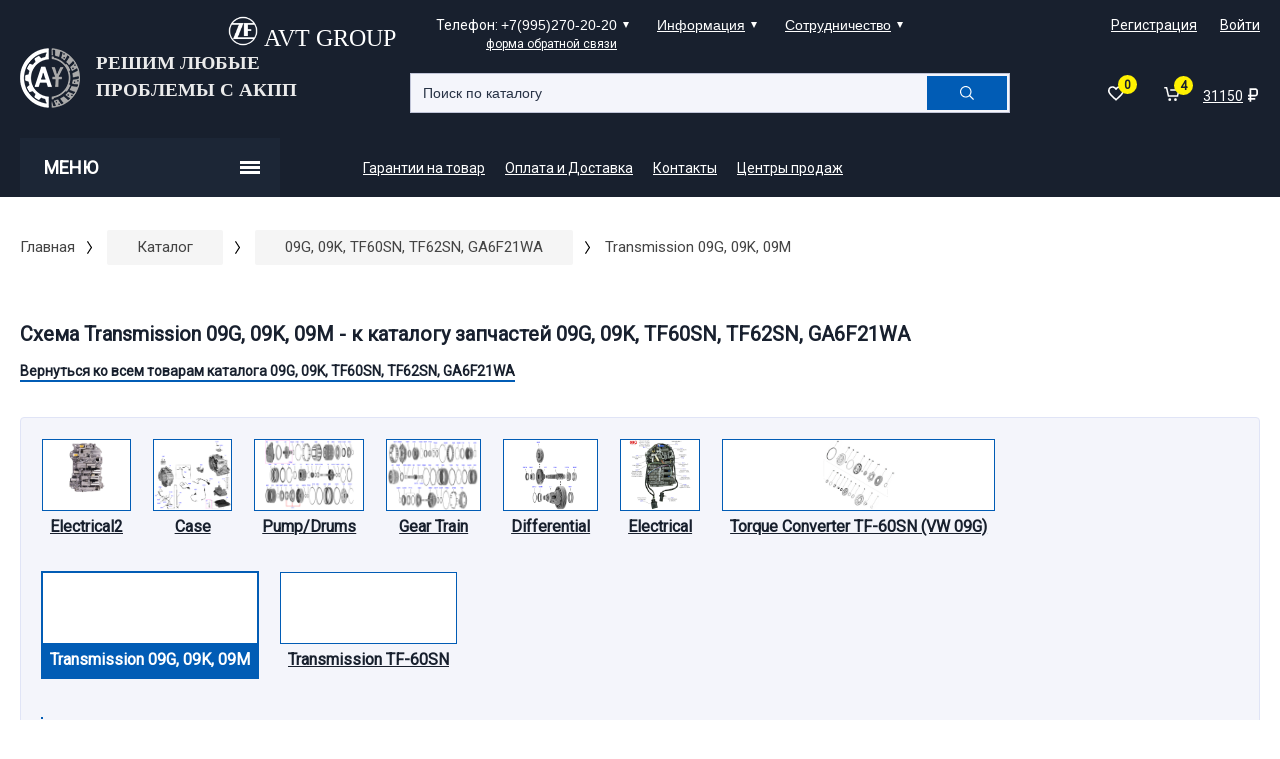

--- FILE ---
content_type: text/html; charset=UTF-8
request_url: https://avt-zap.ru/catalog/5759/
body_size: 16394
content:

<!DOCTYPE html>
<html >
<head>

	<title>Transmission 09G, 09K, 09M</title>
	
	<meta name="description" content="Запчасти для АКПП AVT Group официцальный дилер ZF в Новосбирске">
        <meta name="keywords" content="Интернет-магазин для акпп, avtgr, АВТ Групп, AVT Групп, АВТ Групп Сибирь, ZF Новосибирск, официальный дилер, zf, avt, avtzap, avt-zap, avtgr, avt group">
        
			
		
	<meta name="viewport" content="width=device-width">
	<link type="image/x-icon" href="/favicon.ico" rel="shortcut icon">
	
	<link type="text/css" href="/bitrix/templates/homelab-2017/css/common.css?t=1769476939" rel="stylesheet">
	<script type="text/javascript" src="/bitrix/templates/homelab-2017/js/common.js?t=1769476939"></script>
	<script type="text/javascript" src="/bitrix/templates/homelab-2017/js/main.js?t=1769476939"></script>
	<!-- Yandex.Metrika counter --> <script type="text/javascript" > (function(m,e,t,r,i,k,a){m[i]=m[i]||function(){(m[i].a=m[i].a||[]).push(arguments)}; m[i].l=1*new Date();k=e.createElement(t),a=e.getElementsByTagName(t)[0],k.async=1,k.src=r,a.parentNode.insertBefore(k,a)}) (window, document, "script", "https://mc.yandex.ru/metrika/tag.js", "ym"); ym(46234749, "init", { clickmap:true, trackLinks:true, accurateTrackBounce:true }); </script> <noscript><div><img src="https://mc.yandex.ru/watch/46234749" style="position:absolute; left:-9999px;" alt="" /></div></noscript> <!-- /Yandex.Metrika counter -->

</head>
<body>

	<div id="panel"></div>

<noindex>
	 </noindex>

	<header class="header">
		<div class="container">
			<div class="header-top">
			
				<div class="location" style="visibility: hidden;">
					<span class="label">Ваш город:</span>
					<a class="link-white">Москва</a>
				</div>
				

				<div class="timetable">
				
					&nbsp; &nbsp; &nbsp; &nbsp; &nbsp; &nbsp; &nbsp;&nbsp;<img width="30" alt="zf-logo-retina-new.png" src="/upload/medialibrary/740/740ee1efc68294803ac13cae2c481be7.png" height="30" title="zf-logo-retina-new.png">&nbsp;&nbsp;<span style="font-family: &quot;Arial Black&quot;, Gadget; font-size: 18pt;">AVT GROUP</span><br>
&nbsp; &nbsp; &nbsp; &nbsp; &nbsp; &nbsp; &nbsp; &nbsp; &nbsp; &nbsp; &nbsp; &nbsp; &nbsp; &nbsp; &nbsp; &nbsp;<br>
 <br>								
				</div>
				
				<div class="phones">
					Телефон: 
					<div class="dropdown">
					
						<button class="btn-drop"><a href="tel:+79952702020" style="color: #fff;">+7(995)270-20-20</a></button>
<ul>
	<li> <a href="">+7(953)770-70-70</a></li>
	<li> <a href="">+7(383)291-92-86</a></li>
</ul>					
					</div>
					<div class="callback-wrap">
						<a class="link-white small callback" data-popup="callback">форма обратной связи</a>
					</div>
				</div>
				<div class="info">
					<div class="dropdown">
						<button class="btn-drop">Информация</button>
						
						


<ul>

	
		<li>
			<a href="/informatsiya/sostav-remontnykh-naborov/">
			
							
				Состав ремонтных наборов			
			</a>
		</li>
	
	
</ul>						
					</div>
				</div>
				<div class="partnership">
					<div class="dropdown">
						<button class="btn-drop">Сотрудничество</button>
						
						


<ul>

	
		<li>
			<a href="/partneram/">
			
							
				Для партнеров			
			</a>
		</li>
	
	
		<li>
			<a href="/postavshchikam/">
			
							
				Поставщикам			
			</a>
		</li>
	
	
</ul>						
					</div>
				</div>

				<div class="auth">
				
												
						<div class="auth">
							<a href="/reg/" class="link-white" >Регистрация</a>
							<a href="/login/" class="link-white" >Войти</a>
						</div>
					
										
				</div>
			</div>
			
			<div class="header-middle">
				<div class="logo">
				
					<a href="/"> <img alt="Интернет-магазин AVT-ZAP" src="/bitrix/templates/homelab-2017/img/logo.png">
<div class="text">
 <span style="color: #ebebeb;"><span style="font-size: 21.3333px;"><b><span style="font-size: 14pt; font-family: &quot;Arial Black&quot;, Gadget;">РЕШИМ ЛЮБЫЕ ПРОБЛЕМЫ С АКПП</span></b></span></span>
</div>
 </a>					
				</div>
				
				<div class="search-wrap">
					<div class="main-search">
					
						



	<div id="search" class="search">
		<form action="/catalog/">
			<input class="search-input" id="title-search-input" type="text" name="q" value="" size="40" maxlength="50" autocomplete="off" placeholder="Поиск по каталогу" />
			<button class="search-btn" name="s" type="submit" value="Поиск"></button>
		</form>
	</div>


<script type="text/javascript">
$(function(){
	var input = $('input.search-input');
	var result = $("#search-result");

	input.keyup(function() {
		var val = $(this).val();
		
		if ( val.length >= 3 ) {
			$.ajax({
				type: "POST",
				url: window.location.href,
				data: "ajax_call=y&INPUT_ID=title-search-input&l=2&q=" + val,
				success: function(data){
					result.html(data);
					result[data != '' ? 'fadeIn' : 'fadeOut'](100);
				}
			});
		}
	}).on('focus', fnFocus).on('blur', fnBlur);

	function fnFocus(){	
		if( $('ul li', result).size() > 0 ) {
			result.fadeIn(100);
		}
	}
	function fnBlur(){
		result.fadeOut(100);
	}

	result.on('mouseenter', function(){
		input.off('blur');
	}).on('mouseleave', function(){
		input.on('blur', fnBlur);
	});
});
</script>





<!--
<form action="">
	<input class="search-input" type="text" name="" placeholder="Поиск по наименованию или артикулу">
	<button class="search-btn"></button>
	
</form>
-->					
												
						<!-- Для результатов поиска -->
						<div class="search-result" id="search-result"></div>
						
						
					</div>
				</div>
	
				

<div class="wishlist">
	<a href="/catalog/compare.php?action=COMPARE" data-drop="wishlist">
		<span class="icon-wishlist"><b>0</b></span>
	</a>
	
	
</div>



				
				



<div class="cart">
	<a href="" data-drop="cart">
		<span class="icon-basket"><b>4</b></span>
		
					<span class="total">31150</span>
			<span class="icon-ruble-white"></span>
				
	</a>
	
	<div class="drop drop-cart">
		<table class="tab">
			<thead>
				<tr>
					<td>Наименование</td>
					<td>Цена</td>
					<td>Кол-во</td>
					<td>Сумма</td>
				</tr>
			</thead>
			<tbody>

				
					<tr>
						<td>
							<a class="name" href="/catalog/product/36011/">КОМПЛЕКТ ПОРШНЕЙ</a>
						</td>
						<td>
							<span class="price">7690</span>
						</td>
						<td>
							<div class="group-number-v2" quant="quantity">
								<button minus type="minus" class="QuantityDecrease36011"></button>
								<input class="styles" type="text" QuantityNumeric36011 data-id="36011" quantity value="1" autocomplete="off">
								<button plus type="plus" class="QuantityIncrease36011"></button>
							</div>
						</td>
						<td>
							<span class="price">
								7690							</span>
						</td>
					</tr>
				
				
					<tr>
						<td>
							<a class="name" href="/catalog/product/47251/">КОМПЛЕКТ ПРОКЛАДОК</a>
						</td>
						<td>
							<span class="price">6045</span>
						</td>
						<td>
							<div class="group-number-v2" quant="quantity">
								<button minus type="minus" class="QuantityDecrease47251"></button>
								<input class="styles" type="text" QuantityNumeric47251 data-id="47251" quantity value="1" autocomplete="off">
								<button plus type="plus" class="QuantityIncrease47251"></button>
							</div>
						</td>
						<td>
							<span class="price">
								6045							</span>
						</td>
					</tr>
				
				
					<tr>
						<td>
							<a class="name" href="/catalog/product/37618/">КОМПЛЕКТ ФРИКЦИОННЫХ ДИСКОВ</a>
						</td>
						<td>
							<span class="price">10190</span>
						</td>
						<td>
							<div class="group-number-v2" quant="quantity">
								<button minus type="minus" class="QuantityDecrease37618"></button>
								<input class="styles" type="text" QuantityNumeric37618 data-id="37618" quantity value="1" autocomplete="off">
								<button plus type="plus" class="QuantityIncrease37618"></button>
							</div>
						</td>
						<td>
							<span class="price">
								10190							</span>
						</td>
					</tr>
				
				
					<tr>
						<td>
							<a class="name" href="/catalog/product/33622/">СОЛЕНОИД</a>
						</td>
						<td>
							<span class="price">7225</span>
						</td>
						<td>
							<div class="group-number-v2" quant="quantity">
								<button minus type="minus" class="QuantityDecrease33622"></button>
								<input class="styles" type="text" QuantityNumeric33622 data-id="33622" quantity value="1" autocomplete="off">
								<button plus type="plus" class="QuantityIncrease33622"></button>
							</div>
						</td>
						<td>
							<span class="price">
								7225							</span>
						</td>
					</tr>
				
								
			</tbody>
		</table>
		<div class="total">
			<span class="price">ИТОГО: 31150</span>
		</div>
		<div class="drop-nav">
			<a class="link" href="" data-bind="close">Продолжить покупки</a>
			<a class="link" href="/cart/">Перейти в корзину</a>
			<a class="btn btn-m" href="/cart/?page=order">Оформить заказ</a>
		</div>
	</div>

</div>




				
				
			</div>
			
			<div class="header-bottom">
				<menu class="menu">
					<a class="toggle-menu" onclick="$('html').toggleClass('menu-open');">
						Меню
						<div class="icon-toggle-menu"><span></span></div>
					</a>
					
					<div class="list">
						<div class="list-inner">
						
							


<ul>

	
		<li>
			<a href="/radiator/">
			
							
				Радиаторы			
			</a>
		</li>
	
	
		<li>
			<a href="/oil/">
			
							
				Масла			
			</a>
		</li>
	
	
		<li>
			<a href="/catalog/5984/">
			
							
				Запчасти для раздаток			
			</a>
		</li>
	
	
		<li>
			<a href="/skidki/">
			
							
				Скидки			
			</a>
		</li>
	
	
		<li>
			<a href="/novosti">
			
							
				Новости			
			</a>
		</li>
	
	
		<li>
			<a href="/catalog/">
			
							
				Каталог запчастей			
			</a>
		</li>
	
	
</ul>
							<div class="not-find">
								<div class="text">
									<span>Не получилось найти</span>
									<span>нужную запчасть?</span>
									<span>Воспользуйтесь поиском</span>
									<span>по <a href="" class="link-blue">каталогу</a></span>
								</div>
								<div class="button">
									<a href="/catalog/" class="btn btn-blue">Перейти в каталог</a>
								</div>
							</div>
						</div>
					</div>
				</menu>
				
				
				
				
				
				

<nav class="nav">

	<ul>

		
			<li>
				<a href="/vozvrat-tovara/">
				
									
					Гарантии на товар				
				</a>
			</li>
		
		
			<li>
				<a href="/oplata-i-dostavka/">
				
									
					Оплата и Доставка				
				</a>
			</li>
		
		
			<li>
				<a href="/contacts/">
				
									
					Контакты				
				</a>
			</li>
		
		
			<li>
				<a href="/about/contacts">
				
									
					Центры продаж				
				</a>
			</li>
		
		
	</ul>

</nav>				
			</div>
		</div>
	</header>
	

	<main class="main">

				
			<div class="container-fluid">
				<ul class="crumbs"><li><a href="/" title="Главная">Главная</a></li><li><a href="/catalog/" title="Каталог">Каталог</a></li><li><a href="/catalog/4055/" title="09G, 09K, TF60SN, TF62SN, GA6F21WA">09G, 09K, TF60SN, TF62SN, GA6F21WA</a></li><li><span>Transmission 09G, 09K, 09M</span></li></ul></div> 

		







		



	
<section class="avt-catalog-page">
	<div class="container-fluid">

				
			<h1>Схема Transmission 09G, 09K, 09M - к каталогу запчастей 09G, 09K, TF60SN, TF62SN, GA6F21WA</h1>
			<div class="back">
				<a href="/catalog/4055/">Вернуться ко всем товарам каталога 09G, 09K, TF60SN, TF62SN, GA6F21WA</a>
			</div>
		
			<div class="grey-box">
			
								
								<ul class="sub-catalog">
										<li>
						<a href="/catalog/7979/" >
							<div class="image">
															<img src="/upload/iblock/50b/50be70bcd65aeb0f42d7a11fd7143ab5.JPEG" alt="">
														</div>
							<div class="name">Electrical2</div>
						</a>
					</li>
										<li>
						<a href="/catalog/4335/" >
							<div class="image">
															<img src="/upload/iblock/df1/df152dc0386fc35eb8489c9342e04638.PNG" alt="">
														</div>
							<div class="name">Case</div>
						</a>
					</li>
										<li>
						<a href="/catalog/5217/" >
							<div class="image">
															<img src="/upload/iblock/bb1/bb17776a228fbce920cd9d3012529a93.PNG" alt="">
														</div>
							<div class="name">Pump/Drums</div>
						</a>
					</li>
										<li>
						<a href="/catalog/4826/" >
							<div class="image">
															<img src="/upload/iblock/bdc/bdc075d2f8bc0679d5f057b23e3d218f.GIF" alt="">
														</div>
							<div class="name">Gear Train</div>
						</a>
					</li>
										<li>
						<a href="/catalog/4559/" >
							<div class="image">
															<img src="/upload/iblock/c69/c69d97bd86e3178479e337a498269d8b.GIF" alt="">
														</div>
							<div class="name">Differential</div>
						</a>
					</li>
										<li>
						<a href="/catalog/4863/" >
							<div class="image">
															<img src="/upload/iblock/fe0/fe022e4eae616cb6d4af73f7765f9370.JPEG" alt="">
														</div>
							<div class="name">Electrical</div>
						</a>
					</li>
										<li>
						<a href="/catalog/5564/" >
							<div class="image">
															<img src="/upload/iblock/0c3/0c342fe5a0816576b06a4b6f9a4d1cf5.PNG" alt="">
														</div>
							<div class="name">Torque Converter TF-60SN (VW 09G)</div>
						</a>
					</li>
										<li>
						<a href="/catalog/5759/"  class="active" >
							<div class="image">
														</div>
							<div class="name">Transmission 09G, 09K, 09M</div>
						</a>
					</li>
										<li>
						<a href="/catalog/5821/" >
							<div class="image">
														</div>
							<div class="name">Transmission TF-60SN</div>
						</a>
					</li>
									</ul>	
									

				<!-- maphilight.js -->
				<img class="map" usemap="#parts_fiche" src="" border="0" >
				
								
				<script type="text/javascript" src="/bitrix/templates/homelab-2017/js/maphilight.js"></script>
				<script> // init maphilight.js
				$(function () {
					$.fn.maphilight.defaults = {
						fill: true,
						fillColor: '00ff00',
						fillOpacity: 0.2,
						stroke: true,
						strokeColor: 'ff0000',
						strokeOpacity: 1,
						strokeWidth: 1,
						fade: true,
						alwaysOn: true,
						neverOn: false,
						groupBy: false,
						wrapClass: true,
						shadow: false
					};
					$('.map').maphilight();
				});
				</script>
				<script>
				$(document).ready(function(){
					$('area').click(function(e){
						e ? e.preventDefault() : false;
						
						var id = $(this).attr('href').replace("#","");
						
						var elms = $('[data-slausons="'+ id +'"');
						if ( ! elms.length){
							return;
						}
						
						$('[data-slausons]').removeClass('active');

						var destination = elms.eq(0).offset().top - screen.height / 4;
						// console.log(destination);
						$('html, body').animate({ scrollTop: destination}, 500 );
						
						elms.addClass('active');
					});

					$('[data-slausons]').on('click', function(e){
						e ? e.preventDefault() : false;
						$(this).toggleClass('active');
					});
				});
				</script>
			</div>
		
		
		<ul class="checked-catalog" aaaaaaa>
						
				
				<li>
									<a class="li-cat" href="" data-slausons="Не задано">
						<span>Не задано</span>
					</a>
					<ul>
																	
							<!-- <pre style="display:none;" tmp></pre> -->
<li id="bx_3966226736_26744">
	<div class="avt-product-2">

		<a class="image" 
			href=""
			data-gallery=""
			data-images='[""]'
			data-thumbs='[""]'
			rel="gallery-26744">
			<img data-src="/bitrix/templates/homelab-2017/images/empty.png" alt="">
		</a>
		
		<div class="body">
		
							<div class="not-available">под заказ</div>
					
			
			<div class="row-top">
				<div class="tr tr-head">
					<div class="col col-name">Название</div>
					<div class="col col-desc">Тех. описание</div>
					<div class="col col-manufacturer">Производитель</div>
					<div class="col col-price">Цена</div>
					
					<div class="col col-quant">Кол-во</div>
					<div class="col col-summ">Сумма</div>
					
				</div>

				<div class="tr">
					<div class="col col-name-val">
						<a class="name-product" href="/catalog/product/26744/">OVERSIZED 1-2 CAPACITY MODULATOR</a>
					</div>
					<div class="col col-desc-val">
											</div>
					<div class="col col-manufacturer-val">
						SONNAX					</div>
					<div class="col col-price-val">

															
					
										
					</div>
					
					<div class="col col-quant-val">
						<div class="group-number-v2" quant="quantity">
							<button minus type="minus"></button>
							<input class="styles quantity" type="text" quantity value="1" price="" autocomplete="off">
							<button plus type="plus"></button>	
						</div>
					</div>
					

										
				</div>
			</div>

			<div class="row-bottom">
				<div class="col col-articul">
					<span class="name">Артикул:</span> 76991-01K				</div>
				<div class="col col-tech-number">
					<span class="name">Тех.Номер:</span> 				</div>
				<div class="col col-tech-desc">
					<span class="name">Тех. характер.: 
					
										
										
				</div>
				<div class="col col-whishlist">
					<a href="" class="btn-whishlist-v2 btn-wishlist" data-id="26744"></a>
				</div>
				
							</div>
		</div>
	</div>
</li>											
							<!-- <pre style="display:none;" tmp></pre> -->
<li id="bx_3966226736_27308">
	<div class="avt-product-2">

		<a class="image" 
			href="/upload/iblock/6ad/6adec8837077e14fea04d30ea0ee1649.JPEG"
			data-gallery=""
			data-images='["/upload/iblock/6ad/6adec8837077e14fea04d30ea0ee1649.JPEG"]'
			data-thumbs='["/upload/iblock/6ad/6adec8837077e14fea04d30ea0ee1649.JPEG"]'
			rel="gallery-27308">
			<img data-src="/upload/iblock/dbc/dbce057636283edde19ee53abdb8af62.JPEG" alt="">
		</a>
		
		<div class="body">
		
							<div class="not-available">под заказ</div>
					
			
			<div class="row-top">
				<div class="tr tr-head">
					<div class="col col-name">Название</div>
					<div class="col col-desc">Тех. описание</div>
					<div class="col col-manufacturer">Производитель</div>
					<div class="col col-price">Цена</div>
					
					<div class="col col-quant">Кол-во</div>
					<div class="col col-summ">Сумма</div>
					
				</div>

				<div class="tr">
					<div class="col col-name-val">
						<a class="name-product" href="/catalog/product/27308/">REPLACEMENT SEAL KIT</a>
					</div>
					<div class="col col-desc-val">
											</div>
					<div class="col col-manufacturer-val">
						SONNAX					</div>
					<div class="col col-price-val">

															
					
										
					</div>
					
					<div class="col col-quant-val">
						<div class="group-number-v2" quant="quantity">
							<button minus type="minus"></button>
							<input class="styles quantity" type="text" quantity value="1" price="" autocomplete="off">
							<button plus type="plus"></button>	
						</div>
					</div>
					

										
				</div>
			</div>

			<div class="row-bottom">
				<div class="col col-articul">
					<span class="name">Артикул:</span> 76890-17SK				</div>
				<div class="col col-tech-number">
					<span class="name">Тех.Номер:</span> 				</div>
				<div class="col col-tech-desc">
					<span class="name">Тех. характер.: 
					
										
										
				</div>
				<div class="col col-whishlist">
					<a href="" class="btn-whishlist-v2 btn-wishlist" data-id="27308"></a>
				</div>
				
							</div>
		</div>
	</div>
</li>											
							<!-- <pre style="display:none;" tmp></pre> -->
<li id="bx_3966226736_27316">
	<div class="avt-product-2">

		<a class="image" 
			href="/upload/iblock/7b8/7b85066edcf355fded1b1ec748631ef9.JPEG"
			data-gallery=""
			data-images='["/upload/iblock/7b8/7b85066edcf355fded1b1ec748631ef9.JPEG"]'
			data-thumbs='["/upload/iblock/7b8/7b85066edcf355fded1b1ec748631ef9.JPEG"]'
			rel="gallery-27316">
			<img data-src="/upload/iblock/970/970d52edd0d4ce1fd4bc0e581f037b34.JPEG" alt="">
		</a>
		
		<div class="body">
		
							<div class="not-available">под заказ</div>
					
			
			<div class="row-top">
				<div class="tr tr-head">
					<div class="col col-name">Название</div>
					<div class="col col-desc">Тех. описание</div>
					<div class="col col-manufacturer">Производитель</div>
					<div class="col col-price">Цена</div>
					
					<div class="col col-quant">Кол-во</div>
					<div class="col col-summ">Сумма</div>
					
				</div>

				<div class="tr">
					<div class="col col-name-val">
						<a class="name-product" href="/catalog/product/27316/">RETAINING RING</a>
					</div>
					<div class="col col-desc-val">
											</div>
					<div class="col col-manufacturer-val">
						SONNAX					</div>
					<div class="col col-price-val">

															
					
										
					</div>
					
					<div class="col col-quant-val">
						<div class="group-number-v2" quant="quantity">
							<button minus type="minus"></button>
							<input class="styles quantity" type="text" quantity value="1" price="" autocomplete="off">
							<button plus type="plus"></button>	
						</div>
					</div>
					

										
				</div>
			</div>

			<div class="row-bottom">
				<div class="col col-articul">
					<span class="name">Артикул:</span> 76811-01K				</div>
				<div class="col col-tech-number">
					<span class="name">Тех.Номер:</span> 				</div>
				<div class="col col-tech-desc">
					<span class="name">Тех. характер.: 
					
										
										
				</div>
				<div class="col col-whishlist">
					<a href="" class="btn-whishlist-v2 btn-wishlist" data-id="27316"></a>
				</div>
				
							</div>
		</div>
	</div>
</li>											
							<!-- <pre style="display:none;" tmp></pre> -->
<li id="bx_3966226736_27409">
	<div class="avt-product-2">

		<a class="image" 
			href="/upload/iblock/28f/28fc92e2a4ab27d5ec17f9be5c51bb64.JPEG"
			data-gallery=""
			data-images='["/upload/iblock/28f/28fc92e2a4ab27d5ec17f9be5c51bb64.JPEG"]'
			data-thumbs='["/upload/iblock/28f/28fc92e2a4ab27d5ec17f9be5c51bb64.JPEG"]'
			rel="gallery-27409">
			<img data-src="/upload/iblock/af9/af93bfa35f7cb60ee845891bd91a157e.JPEG" alt="">
		</a>
		
		<div class="body">
		
							<div class="not-available">под заказ</div>
					
			
			<div class="row-top">
				<div class="tr tr-head">
					<div class="col col-name">Название</div>
					<div class="col col-desc">Тех. описание</div>
					<div class="col col-manufacturer">Производитель</div>
					<div class="col col-price">Цена</div>
					
					<div class="col col-quant">Кол-во</div>
					<div class="col col-summ">Сумма</div>
					
				</div>

				<div class="tr">
					<div class="col col-name-val">
						<a class="name-product" href="/catalog/product/27409/">REPLACEMENT PIN KIT</a>
					</div>
					<div class="col col-desc-val">
											</div>
					<div class="col col-manufacturer-val">
						SONNAX					</div>
					<div class="col col-price-val">

															
					
										
					</div>
					
					<div class="col col-quant-val">
						<div class="group-number-v2" quant="quantity">
							<button minus type="minus"></button>
							<input class="styles quantity" type="text" quantity value="1" price="" autocomplete="off">
							<button plus type="plus"></button>	
						</div>
					</div>
					

										
				</div>
			</div>

			<div class="row-bottom">
				<div class="col col-articul">
					<span class="name">Артикул:</span> 76890-15K				</div>
				<div class="col col-tech-number">
					<span class="name">Тех.Номер:</span> 				</div>
				<div class="col col-tech-desc">
					<span class="name">Тех. характер.: 
					
										
										
				</div>
				<div class="col col-whishlist">
					<a href="" class="btn-whishlist-v2 btn-wishlist" data-id="27409"></a>
				</div>
				
							</div>
		</div>
	</div>
</li>											
							<!-- <pre style="display:none;" tmp></pre> -->
<li id="bx_3966226736_27644">
	<div class="avt-product-2">

		<a class="image" 
			href="/upload/iblock/195/195d029b8560262b915b0c6dc7031615.JPEG"
			data-gallery=""
			data-images='["/upload/iblock/195/195d029b8560262b915b0c6dc7031615.JPEG"]'
			data-thumbs='["/upload/iblock/195/195d029b8560262b915b0c6dc7031615.JPEG"]'
			rel="gallery-27644">
			<img data-src="/upload/iblock/991/991854b5e1ed3ee905820ed1a66d0b49.JPEG" alt="">
		</a>
		
		<div class="body">
		
							<div class="not-available">под заказ</div>
					
			
			<div class="row-top">
				<div class="tr tr-head">
					<div class="col col-name">Название</div>
					<div class="col col-desc">Тех. описание</div>
					<div class="col col-manufacturer">Производитель</div>
					<div class="col col-price">Цена</div>
					
					<div class="col col-quant">Кол-во</div>
					<div class="col col-summ">Сумма</div>
					
				</div>

				<div class="tr">
					<div class="col col-name-val">
						<a class="name-product" href="/catalog/product/27644/">SUPER HOLD SERVO KIT</a>
					</div>
					<div class="col col-desc-val">
											</div>
					<div class="col col-manufacturer-val">
						SONNAX					</div>
					<div class="col col-price-val">

															
					
										
					</div>
					
					<div class="col col-quant-val">
						<div class="group-number-v2" quant="quantity">
							<button minus type="minus"></button>
							<input class="styles quantity" type="text" quantity value="1" price="" autocomplete="off">
							<button plus type="plus"></button>	
						</div>
					</div>
					

										
				</div>
			</div>

			<div class="row-bottom">
				<div class="col col-articul">
					<span class="name">Артикул:</span> 76890-17KP				</div>
				<div class="col col-tech-number">
					<span class="name">Тех.Номер:</span> 				</div>
				<div class="col col-tech-desc">
					<span class="name">Тех. характер.: 
					
										
										
				</div>
				<div class="col col-whishlist">
					<a href="" class="btn-whishlist-v2 btn-wishlist" data-id="27644"></a>
				</div>
				
							</div>
		</div>
	</div>
</li>											
							<!-- <pre style="display:none;" tmp></pre> -->
<li id="bx_3966226736_27705">
	<div class="avt-product-2">

		<a class="image" 
			href="/upload/iblock/ec2/ec2f497e2aa04e3a2682797d339798a3.JPEG"
			data-gallery=""
			data-images='["/upload/iblock/ec2/ec2f497e2aa04e3a2682797d339798a3.JPEG", "/upload/iblock/de6/de637bc560d8175293b0848fab748a89.JPEG"]'
			data-thumbs='["/upload/iblock/ec2/ec2f497e2aa04e3a2682797d339798a3.JPEG", "/upload/iblock/de6/de637bc560d8175293b0848fab748a89.JPEG"]'
			rel="gallery-27705">
			<img data-src="/upload/iblock/b85/b859b2cb50f1a19070a761c668d6d9fd.JPEG" alt="">
		</a>
		
		<div class="body">
		
							<div class="not-available">под заказ</div>
					
			
			<div class="row-top">
				<div class="tr tr-head">
					<div class="col col-name">Название</div>
					<div class="col col-desc">Тех. описание</div>
					<div class="col col-manufacturer">Производитель</div>
					<div class="col col-price">Цена</div>
					
					<div class="col col-quant">Кол-во</div>
					<div class="col col-summ">Сумма</div>
					
				</div>

				<div class="tr">
					<div class="col col-name-val">
						<a class="name-product" href="/catalog/product/27705/">THROTTLE VALVE PLUG KIT</a>
					</div>
					<div class="col col-desc-val">
											</div>
					<div class="col col-manufacturer-val">
						SONNAX					</div>
					<div class="col col-price-val">

															
					
										
					</div>
					
					<div class="col col-quant-val">
						<div class="group-number-v2" quant="quantity">
							<button minus type="minus"></button>
							<input class="styles quantity" type="text" quantity value="1" price="" autocomplete="off">
							<button plus type="plus"></button>	
						</div>
					</div>
					

										
				</div>
			</div>

			<div class="row-bottom">
				<div class="col col-articul">
					<span class="name">Артикул:</span> 76989K				</div>
				<div class="col col-tech-number">
					<span class="name">Тех.Номер:</span> 				</div>
				<div class="col col-tech-desc">
					<span class="name">Тех. характер.: 
					
										
										
				</div>
				<div class="col col-whishlist">
					<a href="" class="btn-whishlist-v2 btn-wishlist" data-id="27705"></a>
				</div>
				
							</div>
		</div>
	</div>
</li>											
							<!-- <pre style="display:none;" tmp></pre> -->
<li id="bx_3966226736_27730">
	<div class="avt-product-2">

		<a class="image" 
			href="/upload/iblock/568/5688496631b609f9f2cce63cb9facca6.JPEG"
			data-gallery=""
			data-images='["/upload/iblock/568/5688496631b609f9f2cce63cb9facca6.JPEG", "/upload/iblock/2cf/2cfb998e7187d8e686f0b0f1798094d9.JPEG"]'
			data-thumbs='["/upload/iblock/568/5688496631b609f9f2cce63cb9facca6.JPEG", "/upload/iblock/2cf/2cfb998e7187d8e686f0b0f1798094d9.JPEG"]'
			rel="gallery-27730">
			<img data-src="/upload/iblock/12e/12e43eed00b0cb24d718f97b6166425e.JPEG" alt="">
		</a>
		
		<div class="body">
		
							<div class="not-available">под заказ</div>
					
			
			<div class="row-top">
				<div class="tr tr-head">
					<div class="col col-name">Название</div>
					<div class="col col-desc">Тех. описание</div>
					<div class="col col-manufacturer">Производитель</div>
					<div class="col col-price">Цена</div>
					
					<div class="col col-quant">Кол-во</div>
					<div class="col col-summ">Сумма</div>
					
				</div>

				<div class="tr">
					<div class="col col-name-val">
						<a class="name-product" href="/catalog/product/27730/">THROTTLE VALVE PLUG KIT</a>
					</div>
					<div class="col col-desc-val">
											</div>
					<div class="col col-manufacturer-val">
						SONNAX					</div>
					<div class="col col-price-val">

															
					
										
					</div>
					
					<div class="col col-quant-val">
						<div class="group-number-v2" quant="quantity">
							<button minus type="minus"></button>
							<input class="styles quantity" type="text" quantity value="1" price="" autocomplete="off">
							<button plus type="plus"></button>	
						</div>
					</div>
					

										
				</div>
			</div>

			<div class="row-bottom">
				<div class="col col-articul">
					<span class="name">Артикул:</span> 76989-03K				</div>
				<div class="col col-tech-number">
					<span class="name">Тех.Номер:</span> 				</div>
				<div class="col col-tech-desc">
					<span class="name">Тех. характер.: 
					
										
										
				</div>
				<div class="col col-whishlist">
					<a href="" class="btn-whishlist-v2 btn-wishlist" data-id="27730"></a>
				</div>
				
							</div>
		</div>
	</div>
</li>											
							<!-- <pre style="display:none;" tmp></pre> -->
<li id="bx_3966226736_44249">
	<div class="avt-product-2">

		<a class="image" 
			href="/upload/iblock/cf8/cf8978bd3c12498a1f2c861342c0194c.JPEG"
			data-gallery=""
			data-images='["/upload/iblock/cf8/cf8978bd3c12498a1f2c861342c0194c.JPEG"]'
			data-thumbs='["/upload/iblock/cf8/cf8978bd3c12498a1f2c861342c0194c.JPEG"]'
			rel="gallery-44249">
			<img data-src="/upload/iblock/1f4/1f45d07789a5e132e38119098926d267.JPEG" alt="">
		</a>
		
		<div class="body">
		
							<div class="not-available">под заказ</div>
					
			
			<div class="row-top">
				<div class="tr tr-head">
					<div class="col col-name">Название</div>
					<div class="col col-desc">Тех. описание</div>
					<div class="col col-manufacturer">Производитель</div>
					<div class="col col-price">Цена</div>
					
					<div class="col col-quant">Кол-во</div>
					<div class="col col-summ">Сумма</div>
					
				</div>

				<div class="tr">
					<div class="col col-name-val">
						<a class="name-product" href="/catalog/product/44249/">НАБОР ИНСТРУМЕНТОВ ДЛЯ УСТАНОВКИ</a>
					</div>
					<div class="col col-desc-val">
											</div>
					<div class="col col-manufacturer-val">
						SONNAX					</div>
					<div class="col col-price-val">

															
					
										
					</div>
					
					<div class="col col-quant-val">
						<div class="group-number-v2" quant="quantity">
							<button minus type="minus"></button>
							<input class="styles quantity" type="text" quantity value="1" price="" autocomplete="off">
							<button plus type="plus"></button>	
						</div>
					</div>
					

										
				</div>
			</div>

			<div class="row-bottom">
				<div class="col col-articul">
					<span class="name">Артикул:</span> F-15741-TL41				</div>
				<div class="col col-tech-number">
					<span class="name">Тех.Номер:</span> 				</div>
				<div class="col col-tech-desc">
					<span class="name">Тех. характер.: 
					
										
										
				</div>
				<div class="col col-whishlist">
					<a href="" class="btn-whishlist-v2 btn-wishlist" data-id="44249"></a>
				</div>
				
							</div>
		</div>
	</div>
</li>											
							<!-- <pre style="display:none;" tmp></pre> -->
<li id="bx_3966226736_44254">
	<div class="avt-product-2">

		<a class="image" 
			href="/upload/iblock/c9f/c9f936c57451bf06ba06a04552047dc7.JPEG"
			data-gallery=""
			data-images='["/upload/iblock/c9f/c9f936c57451bf06ba06a04552047dc7.JPEG"]'
			data-thumbs='["/upload/iblock/c9f/c9f936c57451bf06ba06a04552047dc7.JPEG"]'
			rel="gallery-44254">
			<img data-src="/upload/iblock/cb9/cb90ef1eb71e9d822ec5fedbe3f6e7ad.JPEG" alt="">
		</a>
		
		<div class="body">
		
							<div class="not-available">под заказ</div>
					
			
			<div class="row-top">
				<div class="tr tr-head">
					<div class="col col-name">Название</div>
					<div class="col col-desc">Тех. описание</div>
					<div class="col col-manufacturer">Производитель</div>
					<div class="col col-price">Цена</div>
					
					<div class="col col-quant">Кол-во</div>
					<div class="col col-summ">Сумма</div>
					
				</div>

				<div class="tr">
					<div class="col col-name-val">
						<a class="name-product" href="/catalog/product/44254/">НАБОР ИНСТРУМЕНТОВ ДЛЯ УСТАНОВКИ</a>
					</div>
					<div class="col col-desc-val">
											</div>
					<div class="col col-manufacturer-val">
						SONNAX					</div>
					<div class="col col-price-val">

															
					
										
					</div>
					
					<div class="col col-quant-val">
						<div class="group-number-v2" quant="quantity">
							<button minus type="minus"></button>
							<input class="styles quantity" type="text" quantity value="1" price="" autocomplete="off">
							<button plus type="plus"></button>	
						</div>
					</div>
					

										
				</div>
			</div>

			<div class="row-bottom">
				<div class="col col-articul">
					<span class="name">Артикул:</span> F-15741-TL5				</div>
				<div class="col col-tech-number">
					<span class="name">Тех.Номер:</span> 				</div>
				<div class="col col-tech-desc">
					<span class="name">Тех. характер.: 
					
										
										
				</div>
				<div class="col col-whishlist">
					<a href="" class="btn-whishlist-v2 btn-wishlist" data-id="44254"></a>
				</div>
				
							</div>
		</div>
	</div>
</li>											
							<!-- <pre style="display:none;" tmp></pre> -->
<li id="bx_3966226736_44257">
	<div class="avt-product-2">

		<a class="image" 
			href="/upload/iblock/6de/6dec3f1ffe7c312177a31dfcbed14a27.JPEG"
			data-gallery=""
			data-images='["/upload/iblock/6de/6dec3f1ffe7c312177a31dfcbed14a27.JPEG"]'
			data-thumbs='["/upload/iblock/6de/6dec3f1ffe7c312177a31dfcbed14a27.JPEG"]'
			rel="gallery-44257">
			<img data-src="/upload/iblock/af9/af95ad18a30b9afd21e8900ff9935b16.JPEG" alt="">
		</a>
		
		<div class="body">
		
							<div class="not-available">под заказ</div>
					
			
			<div class="row-top">
				<div class="tr tr-head">
					<div class="col col-name">Название</div>
					<div class="col col-desc">Тех. описание</div>
					<div class="col col-manufacturer">Производитель</div>
					<div class="col col-price">Цена</div>
					
					<div class="col col-quant">Кол-во</div>
					<div class="col col-summ">Сумма</div>
					
				</div>

				<div class="tr">
					<div class="col col-name-val">
						<a class="name-product" href="/catalog/product/44257/">НАБОР ИНСТРУМЕНТОВ ДЛЯ УСТАНОВКИ</a>
					</div>
					<div class="col col-desc-val">
											</div>
					<div class="col col-manufacturer-val">
						SONNAX					</div>
					<div class="col col-price-val">

															
					
										
					</div>
					
					<div class="col col-quant-val">
						<div class="group-number-v2" quant="quantity">
							<button minus type="minus"></button>
							<input class="styles quantity" type="text" quantity value="1" price="" autocomplete="off">
							<button plus type="plus"></button>	
						</div>
					</div>
					

										
				</div>
			</div>

			<div class="row-bottom">
				<div class="col col-articul">
					<span class="name">Артикул:</span> F-15741-TL57				</div>
				<div class="col col-tech-number">
					<span class="name">Тех.Номер:</span> 				</div>
				<div class="col col-tech-desc">
					<span class="name">Тех. характер.: 
					
										
										
				</div>
				<div class="col col-whishlist">
					<a href="" class="btn-whishlist-v2 btn-wishlist" data-id="44257"></a>
				</div>
				
							</div>
		</div>
	</div>
</li>											
							<!-- <pre style="display:none;" tmp></pre> -->
<li id="bx_3966226736_44258">
	<div class="avt-product-2">

		<a class="image" 
			href="/upload/iblock/31f/31f3ff036c6c03a8d0f38b1551fcef13.JPEG"
			data-gallery=""
			data-images='["/upload/iblock/31f/31f3ff036c6c03a8d0f38b1551fcef13.JPEG"]'
			data-thumbs='["/upload/iblock/31f/31f3ff036c6c03a8d0f38b1551fcef13.JPEG"]'
			rel="gallery-44258">
			<img data-src="/upload/iblock/1ee/1ee0c9e17fb7d3c8c593140e4ce0eb91.JPEG" alt="">
		</a>
		
		<div class="body">
		
							<div class="not-available">под заказ</div>
					
			
			<div class="row-top">
				<div class="tr tr-head">
					<div class="col col-name">Название</div>
					<div class="col col-desc">Тех. описание</div>
					<div class="col col-manufacturer">Производитель</div>
					<div class="col col-price">Цена</div>
					
					<div class="col col-quant">Кол-во</div>
					<div class="col col-summ">Сумма</div>
					
				</div>

				<div class="tr">
					<div class="col col-name-val">
						<a class="name-product" href="/catalog/product/44258/">НАБОР ИНСТРУМЕНТОВ ДЛЯ УСТАНОВКИ</a>
					</div>
					<div class="col col-desc-val">
											</div>
					<div class="col col-manufacturer-val">
						SONNAX					</div>
					<div class="col col-price-val">

															
					
										
					</div>
					
					<div class="col col-quant-val">
						<div class="group-number-v2" quant="quantity">
							<button minus type="minus"></button>
							<input class="styles quantity" type="text" quantity value="1" price="" autocomplete="off">
							<button plus type="plus"></button>	
						</div>
					</div>
					

										
				</div>
			</div>

			<div class="row-bottom">
				<div class="col col-articul">
					<span class="name">Артикул:</span> F-15741-TL59				</div>
				<div class="col col-tech-number">
					<span class="name">Тех.Номер:</span> 				</div>
				<div class="col col-tech-desc">
					<span class="name">Тех. характер.: 
					
										
										
				</div>
				<div class="col col-whishlist">
					<a href="" class="btn-whishlist-v2 btn-wishlist" data-id="44258"></a>
				</div>
				
							</div>
		</div>
	</div>
</li>											
							<!-- <pre style="display:none;" tmp></pre> -->
<li id="bx_3966226736_44259">
	<div class="avt-product-2">

		<a class="image" 
			href="/upload/iblock/dfc/dfc1525b021907d2f236e1b9d9583887.JPEG"
			data-gallery=""
			data-images='["/upload/iblock/dfc/dfc1525b021907d2f236e1b9d9583887.JPEG"]'
			data-thumbs='["/upload/iblock/dfc/dfc1525b021907d2f236e1b9d9583887.JPEG"]'
			rel="gallery-44259">
			<img data-src="/upload/iblock/4c2/4c2999ae87ea2a527ad723afca5f6596.JPEG" alt="">
		</a>
		
		<div class="body">
		
							<div class="not-available">под заказ</div>
					
			
			<div class="row-top">
				<div class="tr tr-head">
					<div class="col col-name">Название</div>
					<div class="col col-desc">Тех. описание</div>
					<div class="col col-manufacturer">Производитель</div>
					<div class="col col-price">Цена</div>
					
					<div class="col col-quant">Кол-во</div>
					<div class="col col-summ">Сумма</div>
					
				</div>

				<div class="tr">
					<div class="col col-name-val">
						<a class="name-product" href="/catalog/product/44259/">НАБОР ИНСТРУМЕНТОВ ДЛЯ УСТАНОВКИ</a>
					</div>
					<div class="col col-desc-val">
											</div>
					<div class="col col-manufacturer-val">
						SONNAX					</div>
					<div class="col col-price-val">

															
					
										
					</div>
					
					<div class="col col-quant-val">
						<div class="group-number-v2" quant="quantity">
							<button minus type="minus"></button>
							<input class="styles quantity" type="text" quantity value="1" price="" autocomplete="off">
							<button plus type="plus"></button>	
						</div>
					</div>
					

										
				</div>
			</div>

			<div class="row-bottom">
				<div class="col col-articul">
					<span class="name">Артикул:</span> F-15741-TL25				</div>
				<div class="col col-tech-number">
					<span class="name">Тех.Номер:</span> 				</div>
				<div class="col col-tech-desc">
					<span class="name">Тех. характер.: 
					
										
										
				</div>
				<div class="col col-whishlist">
					<a href="" class="btn-whishlist-v2 btn-wishlist" data-id="44259"></a>
				</div>
				
							</div>
		</div>
	</div>
</li>											
							<!-- <pre style="display:none;" tmp></pre> -->
<li id="bx_3966226736_44262">
	<div class="avt-product-2">

		<a class="image" 
			href="/upload/iblock/661/6610a7639936c2de6345090d72577e42.JPEG"
			data-gallery=""
			data-images='["/upload/iblock/661/6610a7639936c2de6345090d72577e42.JPEG"]'
			data-thumbs='["/upload/iblock/661/6610a7639936c2de6345090d72577e42.JPEG"]'
			rel="gallery-44262">
			<img data-src="/upload/iblock/ec6/ec67a6dc0e94dbc7f7a84e2885440066.JPEG" alt="">
		</a>
		
		<div class="body">
		
							<div class="not-available">под заказ</div>
					
			
			<div class="row-top">
				<div class="tr tr-head">
					<div class="col col-name">Название</div>
					<div class="col col-desc">Тех. описание</div>
					<div class="col col-manufacturer">Производитель</div>
					<div class="col col-price">Цена</div>
					
					<div class="col col-quant">Кол-во</div>
					<div class="col col-summ">Сумма</div>
					
				</div>

				<div class="tr">
					<div class="col col-name-val">
						<a class="name-product" href="/catalog/product/44262/">НАБОР ИНСТРУМЕНТОВ ДЛЯ УСТАНОВКИ</a>
					</div>
					<div class="col col-desc-val">
											</div>
					<div class="col col-manufacturer-val">
						SONNAX					</div>
					<div class="col col-price-val">

															
					
										
					</div>
					
					<div class="col col-quant-val">
						<div class="group-number-v2" quant="quantity">
							<button minus type="minus"></button>
							<input class="styles quantity" type="text" quantity value="1" price="" autocomplete="off">
							<button plus type="plus"></button>	
						</div>
					</div>
					

										
				</div>
			</div>

			<div class="row-bottom">
				<div class="col col-articul">
					<span class="name">Артикул:</span> F-15741-TL55				</div>
				<div class="col col-tech-number">
					<span class="name">Тех.Номер:</span> 				</div>
				<div class="col col-tech-desc">
					<span class="name">Тех. характер.: 
					
										
										
				</div>
				<div class="col col-whishlist">
					<a href="" class="btn-whishlist-v2 btn-wishlist" data-id="44262"></a>
				</div>
				
							</div>
		</div>
	</div>
</li>											
							<!-- <pre style="display:none;" tmp></pre> -->
<li id="bx_3966226736_44264">
	<div class="avt-product-2">

		<a class="image" 
			href="/upload/iblock/fb6/fb6b2e3e5e03e20e2ad0673a1b4f2125.JPEG"
			data-gallery=""
			data-images='["/upload/iblock/fb6/fb6b2e3e5e03e20e2ad0673a1b4f2125.JPEG"]'
			data-thumbs='["/upload/iblock/fb6/fb6b2e3e5e03e20e2ad0673a1b4f2125.JPEG"]'
			rel="gallery-44264">
			<img data-src="/upload/iblock/912/912f5d3b096eaf9b01fcac810342351a.JPEG" alt="">
		</a>
		
		<div class="body">
		
							<div class="not-available">под заказ</div>
					
			
			<div class="row-top">
				<div class="tr tr-head">
					<div class="col col-name">Название</div>
					<div class="col col-desc">Тех. описание</div>
					<div class="col col-manufacturer">Производитель</div>
					<div class="col col-price">Цена</div>
					
					<div class="col col-quant">Кол-во</div>
					<div class="col col-summ">Сумма</div>
					
				</div>

				<div class="tr">
					<div class="col col-name-val">
						<a class="name-product" href="/catalog/product/44264/">НАБОР ИНСТРУМЕНТОВ ДЛЯ УСТАНОВКИ</a>
					</div>
					<div class="col col-desc-val">
											</div>
					<div class="col col-manufacturer-val">
						SONNAX					</div>
					<div class="col col-price-val">

															
					
										
					</div>
					
					<div class="col col-quant-val">
						<div class="group-number-v2" quant="quantity">
							<button minus type="minus"></button>
							<input class="styles quantity" type="text" quantity value="1" price="" autocomplete="off">
							<button plus type="plus"></button>	
						</div>
					</div>
					

										
				</div>
			</div>

			<div class="row-bottom">
				<div class="col col-articul">
					<span class="name">Артикул:</span> F-15741-TL				</div>
				<div class="col col-tech-number">
					<span class="name">Тех.Номер:</span> 				</div>
				<div class="col col-tech-desc">
					<span class="name">Тех. характер.: 
					
										
										
				</div>
				<div class="col col-whishlist">
					<a href="" class="btn-whishlist-v2 btn-wishlist" data-id="44264"></a>
				</div>
				
							</div>
		</div>
	</div>
</li>											
							<!-- <pre style="display:none;" tmp></pre> -->
<li id="bx_3966226736_44266">
	<div class="avt-product-2">

		<a class="image" 
			href="/upload/iblock/68c/68ce1c1d6d07f5e5cc0f6b164e1ef3e9.JPEG"
			data-gallery=""
			data-images='["/upload/iblock/68c/68ce1c1d6d07f5e5cc0f6b164e1ef3e9.JPEG"]'
			data-thumbs='["/upload/iblock/68c/68ce1c1d6d07f5e5cc0f6b164e1ef3e9.JPEG"]'
			rel="gallery-44266">
			<img data-src="/upload/iblock/16d/16da0fd15900796cbb477ec2ca1d9a2c.JPEG" alt="">
		</a>
		
		<div class="body">
		
							<div class="not-available">под заказ</div>
					
			
			<div class="row-top">
				<div class="tr tr-head">
					<div class="col col-name">Название</div>
					<div class="col col-desc">Тех. описание</div>
					<div class="col col-manufacturer">Производитель</div>
					<div class="col col-price">Цена</div>
					
					<div class="col col-quant">Кол-во</div>
					<div class="col col-summ">Сумма</div>
					
				</div>

				<div class="tr">
					<div class="col col-name-val">
						<a class="name-product" href="/catalog/product/44266/">НАБОР ИНСТРУМЕНТОВ ДЛЯ УСТАНОВКИ</a>
					</div>
					<div class="col col-desc-val">
											</div>
					<div class="col col-manufacturer-val">
						SONNAX					</div>
					<div class="col col-price-val">

															
					
										
					</div>
					
					<div class="col col-quant-val">
						<div class="group-number-v2" quant="quantity">
							<button minus type="minus"></button>
							<input class="styles quantity" type="text" quantity value="1" price="" autocomplete="off">
							<button plus type="plus"></button>	
						</div>
					</div>
					

										
				</div>
			</div>

			<div class="row-bottom">
				<div class="col col-articul">
					<span class="name">Артикул:</span> 15741-TL11				</div>
				<div class="col col-tech-number">
					<span class="name">Тех.Номер:</span> 				</div>
				<div class="col col-tech-desc">
					<span class="name">Тех. характер.: 
					
										
										
				</div>
				<div class="col col-whishlist">
					<a href="" class="btn-whishlist-v2 btn-wishlist" data-id="44266"></a>
				</div>
				
							</div>
		</div>
	</div>
</li>											
							<!-- <pre style="display:none;" tmp></pre> -->
<li id="bx_3966226736_44698">
	<div class="avt-product-2">

		<a class="image" 
			href="/upload/iblock/e7d/e7d33efd9c82231f5505042e96927a89.JPEG"
			data-gallery=""
			data-images='["/upload/iblock/e7d/e7d33efd9c82231f5505042e96927a89.JPEG"]'
			data-thumbs='["/upload/iblock/e7d/e7d33efd9c82231f5505042e96927a89.JPEG"]'
			rel="gallery-44698">
			<img data-src="/upload/iblock/731/731395eff3725179aadde8cd367a6862.JPEG" alt="">
		</a>
		
		<div class="body">
		
							<div class="not-available">под заказ</div>
					
			
			<div class="row-top">
				<div class="tr tr-head">
					<div class="col col-name">Название</div>
					<div class="col col-desc">Тех. описание</div>
					<div class="col col-manufacturer">Производитель</div>
					<div class="col col-price">Цена</div>
					
					<div class="col col-quant">Кол-во</div>
					<div class="col col-summ">Сумма</div>
					
				</div>

				<div class="tr">
					<div class="col col-name-val">
						<a class="name-product" href="/catalog/product/44698/">THRUST BEARING</a>
					</div>
					<div class="col col-desc-val">
											</div>
					<div class="col col-manufacturer-val">
						SONNAX					</div>
					<div class="col col-price-val">

															
					
										
					</div>
					
					<div class="col col-quant-val">
						<div class="group-number-v2" quant="quantity">
							<button minus type="minus"></button>
							<input class="styles quantity" type="text" quantity value="1" price="" autocomplete="off">
							<button plus type="plus"></button>	
						</div>
					</div>
					

										
				</div>
			</div>

			<div class="row-bottom">
				<div class="col col-articul">
					<span class="name">Артикул:</span> 76425				</div>
				<div class="col col-tech-number">
					<span class="name">Тех.Номер:</span> 				</div>
				<div class="col col-tech-desc">
					<span class="name">Тех. характер.: 
					
										
										
				</div>
				<div class="col col-whishlist">
					<a href="" class="btn-whishlist-v2 btn-wishlist" data-id="44698"></a>
				</div>
				
							</div>
		</div>
	</div>
</li>											
							<!-- <pre style="display:none;" tmp></pre> -->
<li id="bx_3966226736_44700">
	<div class="avt-product-2">

		<a class="image" 
			href="/upload/iblock/056/0567cec1dda27048cc4b72b1171bee64.JPEG"
			data-gallery=""
			data-images='["/upload/iblock/056/0567cec1dda27048cc4b72b1171bee64.JPEG"]'
			data-thumbs='["/upload/iblock/056/0567cec1dda27048cc4b72b1171bee64.JPEG"]'
			rel="gallery-44700">
			<img data-src="/upload/iblock/59c/59c25ba701ed3c39f6236e9751622563.JPEG" alt="">
		</a>
		
		<div class="body">
		
							<div class="not-available">под заказ</div>
					
			
			<div class="row-top">
				<div class="tr tr-head">
					<div class="col col-name">Название</div>
					<div class="col col-desc">Тех. описание</div>
					<div class="col col-manufacturer">Производитель</div>
					<div class="col col-price">Цена</div>
					
					<div class="col col-quant">Кол-во</div>
					<div class="col col-summ">Сумма</div>
					
				</div>

				<div class="tr">
					<div class="col col-name-val">
						<a class="name-product" href="/catalog/product/44700/">O-RINGED END PLUG KIT</a>
					</div>
					<div class="col col-desc-val">
											</div>
					<div class="col col-manufacturer-val">
						SONNAX					</div>
					<div class="col col-price-val">

															
					
										
					</div>
					
					<div class="col col-quant-val">
						<div class="group-number-v2" quant="quantity">
							<button minus type="minus"></button>
							<input class="styles quantity" type="text" quantity value="1" price="" autocomplete="off">
							<button plus type="plus"></button>	
						</div>
					</div>
					

										
				</div>
			</div>

			<div class="row-bottom">
				<div class="col col-articul">
					<span class="name">Артикул:</span> 76999-SML				</div>
				<div class="col col-tech-number">
					<span class="name">Тех.Номер:</span> 				</div>
				<div class="col col-tech-desc">
					<span class="name">Тех. характер.: 
					
										
										
				</div>
				<div class="col col-whishlist">
					<a href="" class="btn-whishlist-v2 btn-wishlist" data-id="44700"></a>
				</div>
				
							</div>
		</div>
	</div>
</li>											
							<!-- <pre style="display:none;" tmp></pre> -->
<li id="bx_3966226736_44704">
	<div class="avt-product-2">

		<a class="image" 
			href="/upload/iblock/301/3017bb7637897afbbc13dae033cacbdc.JPEG"
			data-gallery=""
			data-images='["/upload/iblock/301/3017bb7637897afbbc13dae033cacbdc.JPEG"]'
			data-thumbs='["/upload/iblock/301/3017bb7637897afbbc13dae033cacbdc.JPEG"]'
			rel="gallery-44704">
			<img data-src="/upload/iblock/5ab/5ab1394c0cd7f1f34aec2a997466b3f5.JPEG" alt="">
		</a>
		
		<div class="body">
		
							<div class="not-available">под заказ</div>
					
			
			<div class="row-top">
				<div class="tr tr-head">
					<div class="col col-name">Название</div>
					<div class="col col-desc">Тех. описание</div>
					<div class="col col-manufacturer">Производитель</div>
					<div class="col col-price">Цена</div>
					
					<div class="col col-quant">Кол-во</div>
					<div class="col col-summ">Сумма</div>
					
				</div>

				<div class="tr">
					<div class="col col-name-val">
						<a class="name-product" href="/catalog/product/44704/">O-RINGED END PLUG KIT</a>
					</div>
					<div class="col col-desc-val">
											</div>
					<div class="col col-manufacturer-val">
						SONNAX					</div>
					<div class="col col-price-val">

															
					
										
					</div>
					
					<div class="col col-quant-val">
						<div class="group-number-v2" quant="quantity">
							<button minus type="minus"></button>
							<input class="styles quantity" type="text" quantity value="1" price="" autocomplete="off">
							<button plus type="plus"></button>	
						</div>
					</div>
					

										
				</div>
			</div>

			<div class="row-bottom">
				<div class="col col-articul">
					<span class="name">Артикул:</span> 76999-LRG				</div>
				<div class="col col-tech-number">
					<span class="name">Тех.Номер:</span> 				</div>
				<div class="col col-tech-desc">
					<span class="name">Тех. характер.: 
					
										
										
				</div>
				<div class="col col-whishlist">
					<a href="" class="btn-whishlist-v2 btn-wishlist" data-id="44704"></a>
				</div>
				
							</div>
		</div>
	</div>
</li>											
							<!-- <pre style="display:none;" tmp></pre> -->
<li id="bx_3966226736_44708">
	<div class="avt-product-2">

		<a class="image" 
			href="/upload/iblock/9a1/9a1f5dfa31300e7668f672ddb6c6a550.JPEG"
			data-gallery=""
			data-images='["/upload/iblock/9a1/9a1f5dfa31300e7668f672ddb6c6a550.JPEG"]'
			data-thumbs='["/upload/iblock/9a1/9a1f5dfa31300e7668f672ddb6c6a550.JPEG"]'
			rel="gallery-44708">
			<img data-src="/upload/iblock/437/437ee7c2865eec52b6f362ad76ab6a8a.JPEG" alt="">
		</a>
		
		<div class="body">
		
							<div class="not-available">под заказ</div>
					
			
			<div class="row-top">
				<div class="tr tr-head">
					<div class="col col-name">Название</div>
					<div class="col col-desc">Тех. описание</div>
					<div class="col col-manufacturer">Производитель</div>
					<div class="col col-price">Цена</div>
					
					<div class="col col-quant">Кол-во</div>
					<div class="col col-summ">Сумма</div>
					
				</div>

				<div class="tr">
					<div class="col col-name-val">
						<a class="name-product" href="/catalog/product/44708/">THRUST BEARING</a>
					</div>
					<div class="col col-desc-val">
											</div>
					<div class="col col-manufacturer-val">
						SONNAX					</div>
					<div class="col col-price-val">

															
					
										
					</div>
					
					<div class="col col-quant-val">
						<div class="group-number-v2" quant="quantity">
							<button minus type="minus"></button>
							<input class="styles quantity" type="text" quantity value="1" price="" autocomplete="off">
							<button plus type="plus"></button>	
						</div>
					</div>
					

										
				</div>
			</div>

			<div class="row-bottom">
				<div class="col col-articul">
					<span class="name">Артикул:</span> 76427A				</div>
				<div class="col col-tech-number">
					<span class="name">Тех.Номер:</span> 				</div>
				<div class="col col-tech-desc">
					<span class="name">Тех. характер.: 
					
										
										
				</div>
				<div class="col col-whishlist">
					<a href="" class="btn-whishlist-v2 btn-wishlist" data-id="44708"></a>
				</div>
				
							</div>
		</div>
	</div>
</li>											
							<!-- <pre style="display:none;" tmp>Sonnax/Transgo</pre> -->
<li id="bx_3966226736_29088">
	<div class="avt-product-2">

		<a class="image" 
			href="/upload/iblock/d7f/d7f269c800023d89f44f7441d4b79849.JPEG"
			data-gallery=""
			data-images='["/upload/iblock/d7f/d7f269c800023d89f44f7441d4b79849.JPEG", "/upload/iblock/450/45000f5a3f520e3c1b2a3703e8e72890.JPEG"]'
			data-thumbs='["/upload/iblock/d7f/d7f269c800023d89f44f7441d4b79849.JPEG", "/upload/iblock/450/45000f5a3f520e3c1b2a3703e8e72890.JPEG"]'
			rel="gallery-29088">
			<img data-src="/upload/iblock/4f9/4f9213f40b2bf08e7702371dd732e098.JPEG" alt="">
		</a>
		
		<div class="body">
		
						
				<div class="available">в наличии</div>
			
					
			
			<div class="row-top">
				<div class="tr tr-head">
					<div class="col col-name">Название</div>
					<div class="col col-desc">Тех. описание</div>
					<div class="col col-manufacturer">Производитель</div>
					<div class="col col-price">Цена</div>
					
					<div class="col col-quant">Кол-во</div>
					<div class="col col-summ">Сумма</div>
					
				</div>

				<div class="tr">
					<div class="col col-name-val">
						<a class="name-product" href="/catalog/product/29088/">КЛАПАН</a>
					</div>
					<div class="col col-desc-val">
						TF60SN SECONDARY REGULATOR (РЕМОНЫЙ)					</div>
					<div class="col col-manufacturer-val">
						SONNAX					</div>
					<div class="col col-price-val">

															
					
					
						<div class="price">
							11090 <i class="icon-ruble-black"></i>
						</div>
					
						<div class="price-type">
							<a class="link" data-drop="">тип цены: Розничная цена</a>
							<div class="drop drop-prices">
								<a class="close" data-bind="close">закрыть <i class="icon-close-black"></i>
								</a>
								<ul class="prices">
								
																																																																			
										<li class="active">
											Розничная цена - 
											<span class="price">
												11090 <i class="icon-ruble-black"></i>
											</span>
										</li>
									
																			
								</ul>
							</div>
							
							
						</div>
					
										
					</div>
					
					<div class="col col-quant-val">
						<div class="group-number-v2" quant="quantity">
							<button minus type="minus"></button>
							<input class="styles quantity" type="text" quantity value="1" price="11090" autocomplete="off">
							<button plus type="plus"></button>	
						</div>
					</div>
					

											
						<div class="col col-summ-val">

							<!--
							<div class="price-old">
								49 400 <i class="icon-ruble-black"></i>
							</div>
							<div class="discount">скидка -10%</div>
							-->
							
														
								<div class="price">
									11090 р.
								</div>
							
														
						</div>

										
				</div>
			</div>

			<div class="row-bottom">
				<div class="col col-articul">
					<span class="name">Артикул:</span> 15741-11K				</div>
				<div class="col col-tech-number">
					<span class="name">Тех.Номер:</span> 15741-11K				</div>
				<div class="col col-tech-desc">
					<span class="name">Тех. характер.: 
					
										
										
				</div>
				<div class="col col-whishlist">
					<a href="" class="btn-whishlist-v2 btn-wishlist" data-id="29088"></a>
				</div>
				
									
					<div class="col col-button">
						<button class="btn btn-buy-v2" data-id="29088" data-price="PRICE_4">В корзину</button>
					</div>
							</div>
		</div>
	</div>
</li>											
							<!-- <pre style="display:none;" tmp>Sonnax/Transgo</pre> -->
<li id="bx_3966226736_29093">
	<div class="avt-product-2">

		<a class="image" 
			href="/upload/iblock/e95/e955e8e6c77cdc07dd86e71d21cdce20.JPEG"
			data-gallery=""
			data-images='["/upload/iblock/e95/e955e8e6c77cdc07dd86e71d21cdce20.JPEG", "/upload/iblock/ec6/ec6104b5dd073e1187dfeffbd8de038b.JPEG"]'
			data-thumbs='["/upload/iblock/e95/e955e8e6c77cdc07dd86e71d21cdce20.JPEG", "/upload/iblock/ec6/ec6104b5dd073e1187dfeffbd8de038b.JPEG"]'
			rel="gallery-29093">
			<img data-src="/upload/iblock/c7f/c7f6510f3de380fbb8f7264ccdefb466.JPEG" alt="">
		</a>
		
		<div class="body">
		
							<div class="not-available">под заказ</div>
					
			
			<div class="row-top">
				<div class="tr tr-head">
					<div class="col col-name">Название</div>
					<div class="col col-desc">Тех. описание</div>
					<div class="col col-manufacturer">Производитель</div>
					<div class="col col-price">Цена</div>
					
					<div class="col col-quant">Кол-во</div>
					<div class="col col-summ">Сумма</div>
					
				</div>

				<div class="tr">
					<div class="col col-name-val">
						<a class="name-product" href="/catalog/product/29093/">КЛАПАН K2 CLUTCH CONTROL (РЕМОНТН</a>
					</div>
					<div class="col col-desc-val">
						TR60SN K2 CLUTCH CONTROL (РЕМОНТНЫЙ)					</div>
					<div class="col col-manufacturer-val">
						SONNAX					</div>
					<div class="col col-price-val">

															
					
										
					</div>
					
					<div class="col col-quant-val">
						<div class="group-number-v2" quant="quantity">
							<button minus type="minus"></button>
							<input class="styles quantity" type="text" quantity value="1" price="" autocomplete="off">
							<button plus type="plus"></button>	
						</div>
					</div>
					

										
				</div>
			</div>

			<div class="row-bottom">
				<div class="col col-articul">
					<span class="name">Артикул:</span> 15741-05K				</div>
				<div class="col col-tech-number">
					<span class="name">Тех.Номер:</span> 15741-05K				</div>
				<div class="col col-tech-desc">
					<span class="name">Тех. характер.: 
					
										
										
				</div>
				<div class="col col-whishlist">
					<a href="" class="btn-whishlist-v2 btn-wishlist" data-id="29093"></a>
				</div>
				
							</div>
		</div>
	</div>
</li>											
							<!-- <pre style="display:none;" tmp>Sonnax/Transgo</pre> -->
<li id="bx_3966226736_29118">
	<div class="avt-product-2">

		<a class="image" 
			href="/upload/iblock/469/469f5609cd56930c802cea71f7f39d8d.JPEG"
			data-gallery=""
			data-images='["/upload/iblock/469/469f5609cd56930c802cea71f7f39d8d.JPEG", "/upload/iblock/b83/b839e60ca1f7a57d6a73a38d5f78b6d8.JPEG"]'
			data-thumbs='["/upload/iblock/469/469f5609cd56930c802cea71f7f39d8d.JPEG", "/upload/iblock/b83/b839e60ca1f7a57d6a73a38d5f78b6d8.JPEG"]'
			rel="gallery-29118">
			<img data-src="/upload/iblock/1bd/1bdf65fdeb156f735db3e5bedad60254.JPEG" alt="">
		</a>
		
		<div class="body">
		
						
				<div class="available">в наличии</div>
			
					
			
			<div class="row-top">
				<div class="tr tr-head">
					<div class="col col-name">Название</div>
					<div class="col col-desc">Тех. описание</div>
					<div class="col col-manufacturer">Производитель</div>
					<div class="col col-price">Цена</div>
					
					<div class="col col-quant">Кол-во</div>
					<div class="col col-summ">Сумма</div>
					
				</div>

				<div class="tr">
					<div class="col col-name-val">
						<a class="name-product" href="/catalog/product/29118/">КЛАПАН</a>
					</div>
					<div class="col col-desc-val">
						TF60SN CLUTCH CONTROL C1\K1 (РЕМОНТНЫЙ)					</div>
					<div class="col col-manufacturer-val">
						SONNAX					</div>
					<div class="col col-price-val">

															
					
					
						<div class="price">
							5360 <i class="icon-ruble-black"></i>
						</div>
					
						<div class="price-type">
							<a class="link" data-drop="">тип цены: Розничная цена</a>
							<div class="drop drop-prices">
								<a class="close" data-bind="close">закрыть <i class="icon-close-black"></i>
								</a>
								<ul class="prices">
								
																																																																			
										<li class="active">
											Розничная цена - 
											<span class="price">
												5360 <i class="icon-ruble-black"></i>
											</span>
										</li>
									
																			
								</ul>
							</div>
							
							
						</div>
					
										
					</div>
					
					<div class="col col-quant-val">
						<div class="group-number-v2" quant="quantity">
							<button minus type="minus"></button>
							<input class="styles quantity" type="text" quantity value="1" price="5360" autocomplete="off">
							<button plus type="plus"></button>	
						</div>
					</div>
					

											
						<div class="col col-summ-val">

							<!--
							<div class="price-old">
								49 400 <i class="icon-ruble-black"></i>
							</div>
							<div class="discount">скидка -10%</div>
							-->
							
														
								<div class="price">
									5360 р.
								</div>
							
														
						</div>

										
				</div>
			</div>

			<div class="row-bottom">
				<div class="col col-articul">
					<span class="name">Артикул:</span> 15741-55K				</div>
				<div class="col col-tech-number">
					<span class="name">Тех.Номер:</span> 15741-55K				</div>
				<div class="col col-tech-desc">
					<span class="name">Тех. характер.: 
					
										
										
				</div>
				<div class="col col-whishlist">
					<a href="" class="btn-whishlist-v2 btn-wishlist" data-id="29118"></a>
				</div>
				
									
					<div class="col col-button">
						<button class="btn btn-buy-v2" data-id="29118" data-price="PRICE_4">В корзину</button>
					</div>
							</div>
		</div>
	</div>
</li>											
							<!-- <pre style="display:none;" tmp>Sonnax/Transgo</pre> -->
<li id="bx_3966226736_29130">
	<div class="avt-product-2">

		<a class="image" 
			href="/upload/iblock/019/019fd71a68474a9e8a8f6a78cdc7ea76.JPEG"
			data-gallery=""
			data-images='["/upload/iblock/019/019fd71a68474a9e8a8f6a78cdc7ea76.JPEG", "/upload/iblock/9af/9af1b9d660cd48b8da4826288a563e2e.JPEG"]'
			data-thumbs='["/upload/iblock/019/019fd71a68474a9e8a8f6a78cdc7ea76.JPEG", "/upload/iblock/9af/9af1b9d660cd48b8da4826288a563e2e.JPEG"]'
			rel="gallery-29130">
			<img data-src="/upload/iblock/6b4/6b49b7797c4af4485e7d5713d1cbd959.JPEG" alt="">
		</a>
		
		<div class="body">
		
							<div class="not-available">под заказ</div>
					
			
			<div class="row-top">
				<div class="tr tr-head">
					<div class="col col-name">Название</div>
					<div class="col col-desc">Тех. описание</div>
					<div class="col col-manufacturer">Производитель</div>
					<div class="col col-price">Цена</div>
					
					<div class="col col-quant">Кол-во</div>
					<div class="col col-summ">Сумма</div>
					
				</div>

				<div class="tr">
					<div class="col col-name-val">
						<a class="name-product" href="/catalog/product/29130/">КЛАПАН</a>
					</div>
					<div class="col col-desc-val">
						TF60SN/TF80SC/TR81SC TWO-SPOOL RELAY/SIGNAL (РЕМОНТНЫЙ)					</div>
					<div class="col col-manufacturer-val">
						SONNAX					</div>
					<div class="col col-price-val">

															
					
										
					</div>
					
					<div class="col col-quant-val">
						<div class="group-number-v2" quant="quantity">
							<button minus type="minus"></button>
							<input class="styles quantity" type="text" quantity value="1" price="" autocomplete="off">
							<button plus type="plus"></button>	
						</div>
					</div>
					

										
				</div>
			</div>

			<div class="row-bottom">
				<div class="col col-articul">
					<span class="name">Артикул:</span> 15741-49K				</div>
				<div class="col col-tech-number">
					<span class="name">Тех.Номер:</span> 15741-49K				</div>
				<div class="col col-tech-desc">
					<span class="name">Тех. характер.: 
					
										
										
				</div>
				<div class="col col-whishlist">
					<a href="" class="btn-whishlist-v2 btn-wishlist" data-id="29130"></a>
				</div>
				
							</div>
		</div>
	</div>
</li>											
							<!-- <pre style="display:none;" tmp>Sonnax/Transgo</pre> -->
<li id="bx_3966226736_29139">
	<div class="avt-product-2">

		<a class="image" 
			href="/upload/iblock/c51/c519288667cb4fb1cbd21441007afee2.JPEG"
			data-gallery=""
			data-images='["/upload/iblock/c51/c519288667cb4fb1cbd21441007afee2.JPEG", "/upload/iblock/7a8/7a83ed75dbe03cbfc76873f0ddcd54bb.JPEG"]'
			data-thumbs='["/upload/iblock/c51/c519288667cb4fb1cbd21441007afee2.JPEG", "/upload/iblock/7a8/7a83ed75dbe03cbfc76873f0ddcd54bb.JPEG"]'
			rel="gallery-29139">
			<img data-src="/upload/iblock/f2e/f2eee5ae393a57026994f84936d2e713.JPEG" alt="">
		</a>
		
		<div class="body">
		
						
				<div class="available">в наличии</div>
			
					
			
			<div class="row-top">
				<div class="tr tr-head">
					<div class="col col-name">Название</div>
					<div class="col col-desc">Тех. описание</div>
					<div class="col col-manufacturer">Производитель</div>
					<div class="col col-price">Цена</div>
					
					<div class="col col-quant">Кол-во</div>
					<div class="col col-summ">Сумма</div>
					
				</div>

				<div class="tr">
					<div class="col col-name-val">
						<a class="name-product" href="/catalog/product/29139/">КЛАПАН</a>
					</div>
					<div class="col col-desc-val">
						TF60SN/TF80SN/TF81SN VALVE KIT B1/C3 RELAY (РЕМОНТНЫЙ)					</div>
					<div class="col col-manufacturer-val">
						SONNAX					</div>
					<div class="col col-price-val">

															
					
					
						<div class="price">
							3695 <i class="icon-ruble-black"></i>
						</div>
					
						<div class="price-type">
							<a class="link" data-drop="">тип цены: Розничная цена</a>
							<div class="drop drop-prices">
								<a class="close" data-bind="close">закрыть <i class="icon-close-black"></i>
								</a>
								<ul class="prices">
								
																																																																			
										<li class="active">
											Розничная цена - 
											<span class="price">
												3695 <i class="icon-ruble-black"></i>
											</span>
										</li>
									
																			
								</ul>
							</div>
							
							
						</div>
					
										
					</div>
					
					<div class="col col-quant-val">
						<div class="group-number-v2" quant="quantity">
							<button minus type="minus"></button>
							<input class="styles quantity" type="text" quantity value="1" price="3695" autocomplete="off">
							<button plus type="plus"></button>	
						</div>
					</div>
					

											
						<div class="col col-summ-val">

							<!--
							<div class="price-old">
								49 400 <i class="icon-ruble-black"></i>
							</div>
							<div class="discount">скидка -10%</div>
							-->
							
														
								<div class="price">
									3695 р.
								</div>
							
														
						</div>

										
				</div>
			</div>

			<div class="row-bottom">
				<div class="col col-articul">
					<span class="name">Артикул:</span> 15741-50K				</div>
				<div class="col col-tech-number">
					<span class="name">Тех.Номер:</span> 15741-50K				</div>
				<div class="col col-tech-desc">
					<span class="name">Тех. характер.: 
					
										
										
				</div>
				<div class="col col-whishlist">
					<a href="" class="btn-whishlist-v2 btn-wishlist" data-id="29139"></a>
				</div>
				
									
					<div class="col col-button">
						<button class="btn btn-buy-v2" data-id="29139" data-price="PRICE_4">В корзину</button>
					</div>
							</div>
		</div>
	</div>
</li>											
							<!-- <pre style="display:none;" tmp>Sonnax/Transgo</pre> -->
<li id="bx_3966226736_29152">
	<div class="avt-product-2">

		<a class="image" 
			href="/upload/iblock/d18/d1857347dd719751568781e7705cb5e9.JPEG"
			data-gallery=""
			data-images='["/upload/iblock/d18/d1857347dd719751568781e7705cb5e9.JPEG", "/upload/iblock/5b8/5b88c15cc819bca2bd258d8b48c852f4.JPEG"]'
			data-thumbs='["/upload/iblock/d18/d1857347dd719751568781e7705cb5e9.JPEG", "/upload/iblock/5b8/5b88c15cc819bca2bd258d8b48c852f4.JPEG"]'
			rel="gallery-29152">
			<img data-src="/upload/iblock/1d6/1d6a231d17f8a96d7139c7e9d54a5611.JPEG" alt="">
		</a>
		
		<div class="body">
		
						
				<div class="available">в наличии</div>
			
					
			
			<div class="row-top">
				<div class="tr tr-head">
					<div class="col col-name">Название</div>
					<div class="col col-desc">Тех. описание</div>
					<div class="col col-manufacturer">Производитель</div>
					<div class="col col-price">Цена</div>
					
					<div class="col col-quant">Кол-во</div>
					<div class="col col-summ">Сумма</div>
					
				</div>

				<div class="tr">
					<div class="col col-name-val">
						<a class="name-product" href="/catalog/product/29152/">КЛАПАН</a>
					</div>
					<div class="col col-desc-val">
						TF60SN MANUAL (РЕМОНТНЫЙ)					</div>
					<div class="col col-manufacturer-val">
						SONNAX					</div>
					<div class="col col-price-val">

															
					
					
						<div class="price">
							2405 <i class="icon-ruble-black"></i>
						</div>
					
						<div class="price-type">
							<a class="link" data-drop="">тип цены: Розничная цена</a>
							<div class="drop drop-prices">
								<a class="close" data-bind="close">закрыть <i class="icon-close-black"></i>
								</a>
								<ul class="prices">
								
																																																																			
										<li class="active">
											Розничная цена - 
											<span class="price">
												2405 <i class="icon-ruble-black"></i>
											</span>
										</li>
									
																			
								</ul>
							</div>
							
							
						</div>
					
										
					</div>
					
					<div class="col col-quant-val">
						<div class="group-number-v2" quant="quantity">
							<button minus type="minus"></button>
							<input class="styles quantity" type="text" quantity value="1" price="2405" autocomplete="off">
							<button plus type="plus"></button>	
						</div>
					</div>
					

											
						<div class="col col-summ-val">

							<!--
							<div class="price-old">
								49 400 <i class="icon-ruble-black"></i>
							</div>
							<div class="discount">скидка -10%</div>
							-->
							
														
								<div class="price">
									2405 р.
								</div>
							
														
						</div>

										
				</div>
			</div>

			<div class="row-bottom">
				<div class="col col-articul">
					<span class="name">Артикул:</span> 15741-41				</div>
				<div class="col col-tech-number">
					<span class="name">Тех.Номер:</span> 15741-41				</div>
				<div class="col col-tech-desc">
					<span class="name">Тех. характер.: 
					
										
										
				</div>
				<div class="col col-whishlist">
					<a href="" class="btn-whishlist-v2 btn-wishlist" data-id="29152"></a>
				</div>
				
									
					<div class="col col-button">
						<button class="btn btn-buy-v2" data-id="29152" data-price="PRICE_4">В корзину</button>
					</div>
							</div>
		</div>
	</div>
</li>											
							<!-- <pre style="display:none;" tmp>Sonnax/Transgo</pre> -->
<li id="bx_3966226736_29163">
	<div class="avt-product-2">

		<a class="image" 
			href="/upload/iblock/b00/b002d996ebba5e1e4e913010484e3ee8.JPEG"
			data-gallery=""
			data-images='["/upload/iblock/b00/b002d996ebba5e1e4e913010484e3ee8.JPEG", "/upload/iblock/e8c/e8c94731b5e719c898df9c2ffd927106.JPEG"]'
			data-thumbs='["/upload/iblock/b00/b002d996ebba5e1e4e913010484e3ee8.JPEG", "/upload/iblock/e8c/e8c94731b5e719c898df9c2ffd927106.JPEG"]'
			rel="gallery-29163">
			<img data-src="/upload/iblock/40c/40c82f822cd0e3e45946320e437bedc2.JPEG" alt="">
		</a>
		
		<div class="body">
		
							<div class="not-available">под заказ</div>
					
			
			<div class="row-top">
				<div class="tr tr-head">
					<div class="col col-name">Название</div>
					<div class="col col-desc">Тех. описание</div>
					<div class="col col-manufacturer">Производитель</div>
					<div class="col col-price">Цена</div>
					
					<div class="col col-quant">Кол-во</div>
					<div class="col col-summ">Сумма</div>
					
				</div>

				<div class="tr">
					<div class="col col-name-val">
						<a class="name-product" href="/catalog/product/29163/">КЛАПАН</a>
					</div>
					<div class="col col-desc-val">
						TF60SN K3 CLUTCH CONTROL (РЕМОНТНЫЙ)					</div>
					<div class="col col-manufacturer-val">
						SONNAX					</div>
					<div class="col col-price-val">

															
					
										
					</div>
					
					<div class="col col-quant-val">
						<div class="group-number-v2" quant="quantity">
							<button minus type="minus"></button>
							<input class="styles quantity" type="text" quantity value="1" price="" autocomplete="off">
							<button plus type="plus"></button>	
						</div>
					</div>
					

										
				</div>
			</div>

			<div class="row-bottom">
				<div class="col col-articul">
					<span class="name">Артикул:</span> 15741-08K				</div>
				<div class="col col-tech-number">
					<span class="name">Тех.Номер:</span> 15741-08K				</div>
				<div class="col col-tech-desc">
					<span class="name">Тех. характер.: 
					
										
										
				</div>
				<div class="col col-whishlist">
					<a href="" class="btn-whishlist-v2 btn-wishlist" data-id="29163"></a>
				</div>
				
							</div>
		</div>
	</div>
</li>											
							<!-- <pre style="display:none;" tmp>Sonnax/Transgo</pre> -->
<li id="bx_3966226736_29177">
	<div class="avt-product-2">

		<a class="image" 
			href="/upload/iblock/4c7/4c7512874ac1a56a5bcecf03a8205d72.JPEG"
			data-gallery=""
			data-images='["/upload/iblock/4c7/4c7512874ac1a56a5bcecf03a8205d72.JPEG", "/upload/iblock/63a/63a86048a6a8a0f99a2f0ca393c6b5ee.JPEG"]'
			data-thumbs='["/upload/iblock/4c7/4c7512874ac1a56a5bcecf03a8205d72.JPEG", "/upload/iblock/63a/63a86048a6a8a0f99a2f0ca393c6b5ee.JPEG"]'
			rel="gallery-29177">
			<img data-src="/upload/iblock/5c2/5c226f1ed0cce374f66c85e5514fe794.JPEG" alt="">
		</a>
		
		<div class="body">
		
							<div class="not-available">под заказ</div>
					
			
			<div class="row-top">
				<div class="tr tr-head">
					<div class="col col-name">Название</div>
					<div class="col col-desc">Тех. описание</div>
					<div class="col col-manufacturer">Производитель</div>
					<div class="col col-price">Цена</div>
					
					<div class="col col-quant">Кол-во</div>
					<div class="col col-summ">Сумма</div>
					
				</div>

				<div class="tr">
					<div class="col col-name-val">
						<a class="name-product" href="/catalog/product/29177/">КЛАПАН</a>
					</div>
					<div class="col col-desc-val">
						TF60SN B1 BRAKE CONTROL (РЕМОНТНЫЙ)					</div>
					<div class="col col-manufacturer-val">
						SONNAX					</div>
					<div class="col col-price-val">

															
					
										
					</div>
					
					<div class="col col-quant-val">
						<div class="group-number-v2" quant="quantity">
							<button minus type="minus"></button>
							<input class="styles quantity" type="text" quantity value="1" price="" autocomplete="off">
							<button plus type="plus"></button>	
						</div>
					</div>
					

										
				</div>
			</div>

			<div class="row-bottom">
				<div class="col col-articul">
					<span class="name">Артикул:</span> 15741-22K				</div>
				<div class="col col-tech-number">
					<span class="name">Тех.Номер:</span> 15741-22K				</div>
				<div class="col col-tech-desc">
					<span class="name">Тех. характер.: 
					
										
										
				</div>
				<div class="col col-whishlist">
					<a href="" class="btn-whishlist-v2 btn-wishlist" data-id="29177"></a>
				</div>
				
							</div>
		</div>
	</div>
</li>											
							<!-- <pre style="display:none;" tmp>Sonnax/Transgo</pre> -->
<li id="bx_3966226736_29198">
	<div class="avt-product-2">

		<a class="image" 
			href="/upload/iblock/be8/be81979187cd3dac6adae1245c09fefd.JPEG"
			data-gallery=""
			data-images='["/upload/iblock/be8/be81979187cd3dac6adae1245c09fefd.JPEG", "/upload/iblock/f70/f7013c12d4f4f429c8e0db1d70372c03.JPEG", "/upload/iblock/08d/08d49888dce0df674ed2b2fa219b984a.JPEG", "/upload/iblock/93a/93a1359e3c805f08d08f4a1575bb37a6.JPEG"]'
			data-thumbs='["/upload/iblock/be8/be81979187cd3dac6adae1245c09fefd.JPEG", "/upload/iblock/f70/f7013c12d4f4f429c8e0db1d70372c03.JPEG", "/upload/iblock/08d/08d49888dce0df674ed2b2fa219b984a.JPEG", "/upload/iblock/93a/93a1359e3c805f08d08f4a1575bb37a6.JPEG"]'
			rel="gallery-29198">
			<img data-src="/upload/iblock/609/60956cf6353da38b0fa7470fd61262e6.JPEG" alt="">
		</a>
		
		<div class="body">
		
						
				<div class="available">в наличии</div>
			
					
			
			<div class="row-top">
				<div class="tr tr-head">
					<div class="col col-name">Название</div>
					<div class="col col-desc">Тех. описание</div>
					<div class="col col-manufacturer">Производитель</div>
					<div class="col col-price">Цена</div>
					
					<div class="col col-quant">Кол-во</div>
					<div class="col col-summ">Сумма</div>
					
				</div>

				<div class="tr">
					<div class="col col-name-val">
						<a class="name-product" href="/catalog/product/29198/">КЛАПАН</a>
					</div>
					<div class="col col-desc-val">
						TF60SN/TF80SC/TF81SC C1\K1 CLUTCH CONTROL (РЕМОНТНЫЙ)					</div>
					<div class="col col-manufacturer-val">
						SONNAX					</div>
					<div class="col col-price-val">

															
					
					
						<div class="price">
							7750 <i class="icon-ruble-black"></i>
						</div>
					
						<div class="price-type">
							<a class="link" data-drop="">тип цены: Розничная цена</a>
							<div class="drop drop-prices">
								<a class="close" data-bind="close">закрыть <i class="icon-close-black"></i>
								</a>
								<ul class="prices">
								
																																																																			
										<li class="active">
											Розничная цена - 
											<span class="price">
												7750 <i class="icon-ruble-black"></i>
											</span>
										</li>
									
																			
								</ul>
							</div>
							
							
						</div>
					
										
					</div>
					
					<div class="col col-quant-val">
						<div class="group-number-v2" quant="quantity">
							<button minus type="minus"></button>
							<input class="styles quantity" type="text" quantity value="1" price="7750" autocomplete="off">
							<button plus type="plus"></button>	
						</div>
					</div>
					

											
						<div class="col col-summ-val">

							<!--
							<div class="price-old">
								49 400 <i class="icon-ruble-black"></i>
							</div>
							<div class="discount">скидка -10%</div>
							-->
							
														
								<div class="price">
									7750 р.
								</div>
							
														
						</div>

										
				</div>
			</div>

			<div class="row-bottom">
				<div class="col col-articul">
					<span class="name">Артикул:</span> 15741-25K				</div>
				<div class="col col-tech-number">
					<span class="name">Тех.Номер:</span> 15741-25K				</div>
				<div class="col col-tech-desc">
					<span class="name">Тех. характер.: 
					
										
										
				</div>
				<div class="col col-whishlist">
					<a href="" class="btn-whishlist-v2 btn-wishlist" data-id="29198"></a>
				</div>
				
									
					<div class="col col-button">
						<button class="btn btn-buy-v2" data-id="29198" data-price="PRICE_4">В корзину</button>
					</div>
							</div>
		</div>
	</div>
</li>											
							<!-- <pre style="display:none;" tmp>Sonnax/Transgo</pre> -->
<li id="bx_3966226736_29247">
	<div class="avt-product-2">

		<a class="image" 
			href="/upload/iblock/92f/92f4cb5d1b76b4923040848ac0059d8a.JPEG"
			data-gallery=""
			data-images='["/upload/iblock/92f/92f4cb5d1b76b4923040848ac0059d8a.JPEG", "/upload/iblock/ad8/ad8d16a87c04118b6a806e0eab7dee47.JPEG"]'
			data-thumbs='["/upload/iblock/92f/92f4cb5d1b76b4923040848ac0059d8a.JPEG", "/upload/iblock/ad8/ad8d16a87c04118b6a806e0eab7dee47.JPEG"]'
			rel="gallery-29247">
			<img data-src="/upload/iblock/feb/feb22d4c16b0ad5e3eaae36cee5084e7.JPEG" alt="">
		</a>
		
		<div class="body">
		
						
				<div class="available">в наличии</div>
			
					
			
			<div class="row-top">
				<div class="tr tr-head">
					<div class="col col-name">Название</div>
					<div class="col col-desc">Тех. описание</div>
					<div class="col col-manufacturer">Производитель</div>
					<div class="col col-price">Цена</div>
					
					<div class="col col-quant">Кол-во</div>
					<div class="col col-summ">Сумма</div>
					
				</div>

				<div class="tr">
					<div class="col col-name-val">
						<a class="name-product" href="/catalog/product/29247/">КЛАПАН</a>
					</div>
					<div class="col col-desc-val">
						TF60SN VALVE KIT B1 CLUTCH CNTRL O/S (РЕМОНТНЫЙ)					</div>
					<div class="col col-manufacturer-val">
						SONNAX					</div>
					<div class="col col-price-val">

															
					
					
						<div class="price">
							5595 <i class="icon-ruble-black"></i>
						</div>
					
						<div class="price-type">
							<a class="link" data-drop="">тип цены: Розничная цена</a>
							<div class="drop drop-prices">
								<a class="close" data-bind="close">закрыть <i class="icon-close-black"></i>
								</a>
								<ul class="prices">
								
																																																																			
										<li class="active">
											Розничная цена - 
											<span class="price">
												5595 <i class="icon-ruble-black"></i>
											</span>
										</li>
									
																			
								</ul>
							</div>
							
							
						</div>
					
										
					</div>
					
					<div class="col col-quant-val">
						<div class="group-number-v2" quant="quantity">
							<button minus type="minus"></button>
							<input class="styles quantity" type="text" quantity value="1" price="5595" autocomplete="off">
							<button plus type="plus"></button>	
						</div>
					</div>
					

											
						<div class="col col-summ-val">

							<!--
							<div class="price-old">
								49 400 <i class="icon-ruble-black"></i>
							</div>
							<div class="discount">скидка -10%</div>
							-->
							
														
								<div class="price">
									5595 р.
								</div>
							
														
						</div>

										
				</div>
			</div>

			<div class="row-bottom">
				<div class="col col-articul">
					<span class="name">Артикул:</span> 15741-61K				</div>
				<div class="col col-tech-number">
					<span class="name">Тех.Номер:</span> 15741-61K				</div>
				<div class="col col-tech-desc">
					<span class="name">Тех. характер.: 
					
										
										
				</div>
				<div class="col col-whishlist">
					<a href="" class="btn-whishlist-v2 btn-wishlist" data-id="29247"></a>
				</div>
				
									
					<div class="col col-button">
						<button class="btn btn-buy-v2" data-id="29247" data-price="PRICE_4">В корзину</button>
					</div>
							</div>
		</div>
	</div>
</li>											
							<!-- <pre style="display:none;" tmp>Sonnax/Transgo</pre> -->
<li id="bx_3966226736_29264">
	<div class="avt-product-2">

		<a class="image" 
			href="/upload/iblock/af4/af4b3d350f5e10a7735408816a4ee58a.JPEG"
			data-gallery=""
			data-images='["/upload/iblock/af4/af4b3d350f5e10a7735408816a4ee58a.JPEG", "/upload/iblock/4e0/4e079ff199765d33db274a5a9ee8114d.JPEG"]'
			data-thumbs='["/upload/iblock/af4/af4b3d350f5e10a7735408816a4ee58a.JPEG", "/upload/iblock/4e0/4e079ff199765d33db274a5a9ee8114d.JPEG"]'
			rel="gallery-29264">
			<img data-src="/upload/iblock/8a0/8a045281d8916925771d250ca48ccc23.JPEG" alt="">
		</a>
		
		<div class="body">
		
						
				<div class="available">в наличии</div>
			
					
			
			<div class="row-top">
				<div class="tr tr-head">
					<div class="col col-name">Название</div>
					<div class="col col-desc">Тех. описание</div>
					<div class="col col-manufacturer">Производитель</div>
					<div class="col col-price">Цена</div>
					
					<div class="col col-quant">Кол-во</div>
					<div class="col col-summ">Сумма</div>
					
				</div>

				<div class="tr">
					<div class="col col-name-val">
						<a class="name-product" href="/catalog/product/29264/">КЛАПАН КОНТРОЛЯ СЦЕПЛЕНИЯ K2 (РЕМ</a>
					</div>
					<div class="col col-desc-val">
						TF60SN					</div>
					<div class="col col-manufacturer-val">
						SONNAX					</div>
					<div class="col col-price-val">

															
					
					
						<div class="price">
							6620 <i class="icon-ruble-black"></i>
						</div>
					
						<div class="price-type">
							<a class="link" data-drop="">тип цены: Розничная цена</a>
							<div class="drop drop-prices">
								<a class="close" data-bind="close">закрыть <i class="icon-close-black"></i>
								</a>
								<ul class="prices">
								
																																																																			
										<li class="active">
											Розничная цена - 
											<span class="price">
												6620 <i class="icon-ruble-black"></i>
											</span>
										</li>
									
																			
								</ul>
							</div>
							
							
						</div>
					
										
					</div>
					
					<div class="col col-quant-val">
						<div class="group-number-v2" quant="quantity">
							<button minus type="minus"></button>
							<input class="styles quantity" type="text" quantity value="1" price="6620" autocomplete="off">
							<button plus type="plus"></button>	
						</div>
					</div>
					

											
						<div class="col col-summ-val">

							<!--
							<div class="price-old">
								49 400 <i class="icon-ruble-black"></i>
							</div>
							<div class="discount">скидка -10%</div>
							-->
							
														
								<div class="price">
									6620 р.
								</div>
							
														
						</div>

										
				</div>
			</div>

			<div class="row-bottom">
				<div class="col col-articul">
					<span class="name">Артикул:</span> 15741-57K				</div>
				<div class="col col-tech-number">
					<span class="name">Тех.Номер:</span> 15741-57K				</div>
				<div class="col col-tech-desc">
					<span class="name">Тех. характер.: 
					
										
										
				</div>
				<div class="col col-whishlist">
					<a href="" class="btn-whishlist-v2 btn-wishlist" data-id="29264"></a>
				</div>
				
									
					<div class="col col-button">
						<button class="btn btn-buy-v2" data-id="29264" data-price="PRICE_4">В корзину</button>
					</div>
							</div>
		</div>
	</div>
</li>											
							<!-- <pre style="display:none;" tmp>Sonnax/Transgo</pre> -->
<li id="bx_3966226736_29276">
	<div class="avt-product-2">

		<a class="image" 
			href="/upload/iblock/527/5272e818c9d20db491ed0be20ea3c5c1.JPEG"
			data-gallery=""
			data-images='["/upload/iblock/527/5272e818c9d20db491ed0be20ea3c5c1.JPEG", "/upload/iblock/306/3060e64ce14c67e85de65016dd23f434.JPEG"]'
			data-thumbs='["/upload/iblock/527/5272e818c9d20db491ed0be20ea3c5c1.JPEG", "/upload/iblock/306/3060e64ce14c67e85de65016dd23f434.JPEG"]'
			rel="gallery-29276">
			<img data-src="/upload/iblock/e22/e2209cf11937a840fd51ce89ff5916b3.JPEG" alt="">
		</a>
		
		<div class="body">
		
						
				<div class="available">в наличии</div>
			
					
			
			<div class="row-top">
				<div class="tr tr-head">
					<div class="col col-name">Название</div>
					<div class="col col-desc">Тех. описание</div>
					<div class="col col-manufacturer">Производитель</div>
					<div class="col col-price">Цена</div>
					
					<div class="col col-quant">Кол-во</div>
					<div class="col col-summ">Сумма</div>
					
				</div>

				<div class="tr">
					<div class="col col-name-val">
						<a class="name-product" href="/catalog/product/29276/">КЛАПАН</a>
					</div>
					<div class="col col-desc-val">
						TF60SN VALVE KIT K3 CLUTCH CNTRL O/S (РЕМОНТНЫЙ)					</div>
					<div class="col col-manufacturer-val">
						SONNAX					</div>
					<div class="col col-price-val">

															
					
					
						<div class="price">
							4270 <i class="icon-ruble-black"></i>
						</div>
					
						<div class="price-type">
							<a class="link" data-drop="">тип цены: Розничная цена</a>
							<div class="drop drop-prices">
								<a class="close" data-bind="close">закрыть <i class="icon-close-black"></i>
								</a>
								<ul class="prices">
								
																																																																			
										<li class="active">
											Розничная цена - 
											<span class="price">
												4270 <i class="icon-ruble-black"></i>
											</span>
										</li>
									
																			
								</ul>
							</div>
							
							
						</div>
					
										
					</div>
					
					<div class="col col-quant-val">
						<div class="group-number-v2" quant="quantity">
							<button minus type="minus"></button>
							<input class="styles quantity" type="text" quantity value="1" price="4270" autocomplete="off">
							<button plus type="plus"></button>	
						</div>
					</div>
					

											
						<div class="col col-summ-val">

							<!--
							<div class="price-old">
								49 400 <i class="icon-ruble-black"></i>
							</div>
							<div class="discount">скидка -10%</div>
							-->
							
														
								<div class="price">
									4270 р.
								</div>
							
														
						</div>

										
				</div>
			</div>

			<div class="row-bottom">
				<div class="col col-articul">
					<span class="name">Артикул:</span> 15741-59K				</div>
				<div class="col col-tech-number">
					<span class="name">Тех.Номер:</span> 15741-59K				</div>
				<div class="col col-tech-desc">
					<span class="name">Тех. характер.: 
					
										
										
				</div>
				<div class="col col-whishlist">
					<a href="" class="btn-whishlist-v2 btn-wishlist" data-id="29276"></a>
				</div>
				
									
					<div class="col col-button">
						<button class="btn btn-buy-v2" data-id="29276" data-price="PRICE_4">В корзину</button>
					</div>
							</div>
		</div>
	</div>
</li>											
							<!-- <pre style="display:none;" tmp>Sonnax/Transgo</pre> -->
<li id="bx_3966226736_44239">
	<div class="avt-product-2">

		<a class="image" 
			href="/upload/iblock/437/437ba0ce7e336a56c416b00ea88ae50d.JPEG"
			data-gallery=""
			data-images='["/upload/iblock/437/437ba0ce7e336a56c416b00ea88ae50d.JPEG", "/upload/iblock/4ac/4aceb5c74674df302d44e546b2e00ee8.JPEG", "/upload/iblock/a77/a77efcfeebd21a9c8e4abccf115afa6f.JPEG", "/upload/iblock/bfc/bfc19a213bf90c9ec492e2853608740c.JPEG", "/upload/iblock/2b3/2b353b543c8d7094b11dbd54a8cd0154.JPEG"]'
			data-thumbs='["/upload/iblock/437/437ba0ce7e336a56c416b00ea88ae50d.JPEG", "/upload/iblock/4ac/4aceb5c74674df302d44e546b2e00ee8.JPEG", "/upload/iblock/a77/a77efcfeebd21a9c8e4abccf115afa6f.JPEG", "/upload/iblock/bfc/bfc19a213bf90c9ec492e2853608740c.JPEG", "/upload/iblock/2b3/2b353b543c8d7094b11dbd54a8cd0154.JPEG"]'
			rel="gallery-44239">
			<img data-src="/upload/iblock/5e6/5e636890fb87e1c1ef7417954e2e8b0a.JPEG" alt="">
		</a>
		
		<div class="body">
		
						
				<div class="available">в наличии</div>
			
					
			
			<div class="row-top">
				<div class="tr tr-head">
					<div class="col col-name">Название</div>
					<div class="col col-desc">Тех. описание</div>
					<div class="col col-manufacturer">Производитель</div>
					<div class="col col-price">Цена</div>
					
					<div class="col col-quant">Кол-во</div>
					<div class="col col-summ">Сумма</div>
					
				</div>

				<div class="tr">
					<div class="col col-name-val">
						<a class="name-product" href="/catalog/product/44239/">КОМПЛЕКТ ЗАГЛУШЕК ГИДРОБЛОКА</a>
					</div>
					<div class="col col-desc-val">
						TF60SN/TF80SC/TF81SC					</div>
					<div class="col col-manufacturer-val">
						SONNAX					</div>
					<div class="col col-price-val">

															
					
					
						<div class="price">
							2660 <i class="icon-ruble-black"></i>
						</div>
					
						<div class="price-type">
							<a class="link" data-drop="">тип цены: Розничная цена</a>
							<div class="drop drop-prices">
								<a class="close" data-bind="close">закрыть <i class="icon-close-black"></i>
								</a>
								<ul class="prices">
								
																																																																			
										<li class="active">
											Розничная цена - 
											<span class="price">
												2660 <i class="icon-ruble-black"></i>
											</span>
										</li>
									
																			
								</ul>
							</div>
							
							
						</div>
					
										
					</div>
					
					<div class="col col-quant-val">
						<div class="group-number-v2" quant="quantity">
							<button minus type="minus"></button>
							<input class="styles quantity" type="text" quantity value="1" price="2660" autocomplete="off">
							<button plus type="plus"></button>	
						</div>
					</div>
					

											
						<div class="col col-summ-val">

							<!--
							<div class="price-old">
								49 400 <i class="icon-ruble-black"></i>
							</div>
							<div class="discount">скидка -10%</div>
							-->
							
														
								<div class="price">
									2660 р.
								</div>
							
														
						</div>

										
				</div>
			</div>

			<div class="row-bottom">
				<div class="col col-articul">
					<span class="name">Артикул:</span> 15741-36K				</div>
				<div class="col col-tech-number">
					<span class="name">Тех.Номер:</span> 15741-36K				</div>
				<div class="col col-tech-desc">
					<span class="name">Тех. характер.: 
					
										
										
				</div>
				<div class="col col-whishlist">
					<a href="" class="btn-whishlist-v2 btn-wishlist" data-id="44239"></a>
				</div>
				
									
					<div class="col col-button">
						<button class="btn btn-buy-v2" data-id="44239" data-price="PRICE_4">В корзину</button>
					</div>
							</div>
		</div>
	</div>
</li>											
							<!-- <pre style="display:none;" tmp>Sonnax/Transgo</pre> -->
<li id="bx_3966226736_44247">
	<div class="avt-product-2">

		<a class="image" 
			href="/upload/iblock/200/200a26a0a2da71c02616d8078f5b8b60.JPEG"
			data-gallery=""
			data-images='["/upload/iblock/200/200a26a0a2da71c02616d8078f5b8b60.JPEG", "/upload/iblock/af5/af5977e360bad5cba95158e763c0333e.JPEG", "/upload/iblock/a91/a910b91aeda8bae1c9613aabc1238b49.JPEG", "/upload/iblock/16e/16e9bfd743d277e44f60ad7e1f8c8ca4.JPEG", "/upload/iblock/e7d/e7d4810487308167032bb4386a22c080.JPEG"]'
			data-thumbs='["/upload/iblock/200/200a26a0a2da71c02616d8078f5b8b60.JPEG", "/upload/iblock/af5/af5977e360bad5cba95158e763c0333e.JPEG", "/upload/iblock/a91/a910b91aeda8bae1c9613aabc1238b49.JPEG", "/upload/iblock/16e/16e9bfd743d277e44f60ad7e1f8c8ca4.JPEG", "/upload/iblock/e7d/e7d4810487308167032bb4386a22c080.JPEG"]'
			rel="gallery-44247">
			<img data-src="/upload/iblock/51a/51a9bf578ed20d13a395dccbe741efd5.JPEG" alt="">
		</a>
		
		<div class="body">
		
						
				<div class="available">в наличии</div>
			
					
			
			<div class="row-top">
				<div class="tr tr-head">
					<div class="col col-name">Название</div>
					<div class="col col-desc">Тех. описание</div>
					<div class="col col-manufacturer">Производитель</div>
					<div class="col col-price">Цена</div>
					
					<div class="col col-quant">Кол-во</div>
					<div class="col col-summ">Сумма</div>
					
				</div>

				<div class="tr">
					<div class="col col-name-val">
						<a class="name-product" href="/catalog/product/44247/">КОМПЛЕКТ ЗАГЛУШЕК ГИДРОБЛОКА</a>
					</div>
					<div class="col col-desc-val">
						TF60SN/TF80SC/TF81SC					</div>
					<div class="col col-manufacturer-val">
						SONNAX					</div>
					<div class="col col-price-val">

															
					
					
						<div class="price">
							2275 <i class="icon-ruble-black"></i>
						</div>
					
						<div class="price-type">
							<a class="link" data-drop="">тип цены: Розничная цена</a>
							<div class="drop drop-prices">
								<a class="close" data-bind="close">закрыть <i class="icon-close-black"></i>
								</a>
								<ul class="prices">
								
																																																																			
										<li class="active">
											Розничная цена - 
											<span class="price">
												2275 <i class="icon-ruble-black"></i>
											</span>
										</li>
									
																			
								</ul>
							</div>
							
							
						</div>
					
										
					</div>
					
					<div class="col col-quant-val">
						<div class="group-number-v2" quant="quantity">
							<button minus type="minus"></button>
							<input class="styles quantity" type="text" quantity value="1" price="2275" autocomplete="off">
							<button plus type="plus"></button>	
						</div>
					</div>
					

											
						<div class="col col-summ-val">

							<!--
							<div class="price-old">
								49 400 <i class="icon-ruble-black"></i>
							</div>
							<div class="discount">скидка -10%</div>
							-->
							
														
								<div class="price">
									2275 р.
								</div>
							
														
						</div>

										
				</div>
			</div>

			<div class="row-bottom">
				<div class="col col-articul">
					<span class="name">Артикул:</span> 15741-35K				</div>
				<div class="col col-tech-number">
					<span class="name">Тех.Номер:</span> 15741-35K				</div>
				<div class="col col-tech-desc">
					<span class="name">Тех. характер.: 
					
										
										
				</div>
				<div class="col col-whishlist">
					<a href="" class="btn-whishlist-v2 btn-wishlist" data-id="44247"></a>
				</div>
				
									
					<div class="col col-button">
						<button class="btn btn-buy-v2" data-id="44247" data-price="PRICE_4">В корзину</button>
					</div>
							</div>
		</div>
	</div>
</li>											
							<!-- <pre style="display:none;" tmp>Sonnax/Transgo</pre> -->
<li id="bx_3966226736_44261">
	<div class="avt-product-2">

		<a class="image" 
			href="/upload/iblock/a57/a578aba02cdf592bf5628e7b3c267048.JPEG"
			data-gallery=""
			data-images='["/upload/iblock/a57/a578aba02cdf592bf5628e7b3c267048.JPEG"]'
			data-thumbs='["/upload/iblock/a57/a578aba02cdf592bf5628e7b3c267048.JPEG"]'
			rel="gallery-44261">
			<img data-src="/upload/iblock/71f/71fe0d6262cafae943f70cb1edd75d24.JPEG" alt="">
		</a>
		
		<div class="body">
		
							<div class="not-available">под заказ</div>
					
			
			<div class="row-top">
				<div class="tr tr-head">
					<div class="col col-name">Название</div>
					<div class="col col-desc">Тех. описание</div>
					<div class="col col-manufacturer">Производитель</div>
					<div class="col col-price">Цена</div>
					
					<div class="col col-quant">Кол-во</div>
					<div class="col col-summ">Сумма</div>
					
				</div>

				<div class="tr">
					<div class="col col-name-val">
						<a class="name-product" href="/catalog/product/44261/">ИНСТРУМЕНТ</a>
					</div>
					<div class="col col-desc-val">
						TF60SN TOOL KIT FOR15741-08K					</div>
					<div class="col col-manufacturer-val">
						SONNAX					</div>
					<div class="col col-price-val">

															
					
										
					</div>
					
					<div class="col col-quant-val">
						<div class="group-number-v2" quant="quantity">
							<button minus type="minus"></button>
							<input class="styles quantity" type="text" quantity value="1" price="" autocomplete="off">
							<button plus type="plus"></button>	
						</div>
					</div>
					

										
				</div>
			</div>

			<div class="row-bottom">
				<div class="col col-articul">
					<span class="name">Артикул:</span> F-15741-TL8				</div>
				<div class="col col-tech-number">
					<span class="name">Тех.Номер:</span> F-15741-TL8				</div>
				<div class="col col-tech-desc">
					<span class="name">Тех. характер.: 
					
										
										
				</div>
				<div class="col col-whishlist">
					<a href="" class="btn-whishlist-v2 btn-wishlist" data-id="44261"></a>
				</div>
				
							</div>
		</div>
	</div>
</li>											
							<!-- <pre style="display:none;" tmp>Sonnax/Transgo</pre> -->
<li id="bx_3966226736_44267">
	<div class="avt-product-2">

		<a class="image" 
			href="/upload/iblock/956/956b2de8f4f46e0f51ad5d59a9e90cf7.JPEG"
			data-gallery=""
			data-images='["/upload/iblock/956/956b2de8f4f46e0f51ad5d59a9e90cf7.JPEG", "/upload/iblock/b6f/b6f0750e121aed2b28cf3031fe958d5a.JPEG"]'
			data-thumbs='["/upload/iblock/956/956b2de8f4f46e0f51ad5d59a9e90cf7.JPEG", "/upload/iblock/b6f/b6f0750e121aed2b28cf3031fe958d5a.JPEG"]'
			rel="gallery-44267">
			<img data-src="/upload/iblock/6a0/6a0a109547e439d351fd6bcc1e169c39.JPEG" alt="">
		</a>
		
		<div class="body">
		
							<div class="not-available">под заказ</div>
					
			
			<div class="row-top">
				<div class="tr tr-head">
					<div class="col col-name">Название</div>
					<div class="col col-desc">Тех. описание</div>
					<div class="col col-manufacturer">Производитель</div>
					<div class="col col-price">Цена</div>
					
					<div class="col col-quant">Кол-во</div>
					<div class="col col-summ">Сумма</div>
					
				</div>

				<div class="tr">
					<div class="col col-name-val">
						<a class="name-product" href="/catalog/product/44267/">КЛАПАН КОНТРОЛЯ БЛОКИРОВКИ ГИДРОТ</a>
					</div>
					<div class="col col-desc-val">
						TF60SN					</div>
					<div class="col col-manufacturer-val">
						SONNAX					</div>
					<div class="col col-price-val">

															
					
										
					</div>
					
					<div class="col col-quant-val">
						<div class="group-number-v2" quant="quantity">
							<button minus type="minus"></button>
							<input class="styles quantity" type="text" quantity value="1" price="" autocomplete="off">
							<button plus type="plus"></button>	
						</div>
					</div>
					

										
				</div>
			</div>

			<div class="row-bottom">
				<div class="col col-articul">
					<span class="name">Артикул:</span> 15741-53K				</div>
				<div class="col col-tech-number">
					<span class="name">Тех.Номер:</span> 15741-53K				</div>
				<div class="col col-tech-desc">
					<span class="name">Тех. характер.: 
					
										
										
				</div>
				<div class="col col-whishlist">
					<a href="" class="btn-whishlist-v2 btn-wishlist" data-id="44267"></a>
				</div>
				
							</div>
		</div>
	</div>
</li>											
							<!-- <pre style="display:none;" tmp>Sonnax/Transgo</pre> -->
<li id="bx_3966226736_44268">
	<div class="avt-product-2">

		<a class="image" 
			href="/upload/iblock/d95/d957538393a6b89c568e28b504c97330.JPEG"
			data-gallery=""
			data-images='["/upload/iblock/d95/d957538393a6b89c568e28b504c97330.JPEG", "/upload/iblock/559/559d4f2bf959e8c413b7fa6c303953cd.JPEG"]'
			data-thumbs='["/upload/iblock/d95/d957538393a6b89c568e28b504c97330.JPEG", "/upload/iblock/559/559d4f2bf959e8c413b7fa6c303953cd.JPEG"]'
			rel="gallery-44268">
			<img data-src="/upload/iblock/f91/f91effd99d737c6d4ef87626f19c4315.JPEG" alt="">
		</a>
		
		<div class="body">
		
						
				<div class="available">в наличии</div>
			
					
			
			<div class="row-top">
				<div class="tr tr-head">
					<div class="col col-name">Название</div>
					<div class="col col-desc">Тех. описание</div>
					<div class="col col-manufacturer">Производитель</div>
					<div class="col col-price">Цена</div>
					
					<div class="col col-quant">Кол-во</div>
					<div class="col col-summ">Сумма</div>
					
				</div>

				<div class="tr">
					<div class="col col-name-val">
						<a class="name-product" href="/catalog/product/44268/">КЛАПАН РЕГУЛИРОВКИ ДАВЛЕНИЯ</a>
					</div>
					<div class="col col-desc-val">
						TF60SN EPC (РЕМОНТНЫЙ)					</div>
					<div class="col col-manufacturer-val">
						SONNAX					</div>
					<div class="col col-price-val">

															
					
					
						<div class="price">
							14350 <i class="icon-ruble-black"></i>
						</div>
					
						<div class="price-type">
							<a class="link" data-drop="">тип цены: Розничная цена</a>
							<div class="drop drop-prices">
								<a class="close" data-bind="close">закрыть <i class="icon-close-black"></i>
								</a>
								<ul class="prices">
								
																																																																			
										<li class="active">
											Розничная цена - 
											<span class="price">
												14350 <i class="icon-ruble-black"></i>
											</span>
										</li>
									
																			
								</ul>
							</div>
							
							
						</div>
					
										
					</div>
					
					<div class="col col-quant-val">
						<div class="group-number-v2" quant="quantity">
							<button minus type="minus"></button>
							<input class="styles quantity" type="text" quantity value="1" price="14350" autocomplete="off">
							<button plus type="plus"></button>	
						</div>
					</div>
					

											
						<div class="col col-summ-val">

							<!--
							<div class="price-old">
								49 400 <i class="icon-ruble-black"></i>
							</div>
							<div class="discount">скидка -10%</div>
							-->
							
														
								<div class="price">
									14350 р.
								</div>
							
														
						</div>

										
				</div>
			</div>

			<div class="row-bottom">
				<div class="col col-articul">
					<span class="name">Артикул:</span> 15741-01K				</div>
				<div class="col col-tech-number">
					<span class="name">Тех.Номер:</span> 15741-01K				</div>
				<div class="col col-tech-desc">
					<span class="name">Тех. характер.: 
					
										
										
				</div>
				<div class="col col-whishlist">
					<a href="" class="btn-whishlist-v2 btn-wishlist" data-id="44268"></a>
				</div>
				
									
					<div class="col col-button">
						<button class="btn btn-buy-v2" data-id="44268" data-price="PRICE_4">В корзину</button>
					</div>
							</div>
		</div>
	</div>
</li>											
							<!-- <pre style="display:none;" tmp>Sonnax/Transgo</pre> -->
<li id="bx_3966226736_44270">
	<div class="avt-product-2">

		<a class="image" 
			href="/upload/iblock/7d0/7d0bbfa2c3c9f486e8789866916d6ae1.JPEG"
			data-gallery=""
			data-images='["/upload/iblock/7d0/7d0bbfa2c3c9f486e8789866916d6ae1.JPEG", "/upload/iblock/cad/cad42b9f49acd6eda583c21c55f5ae62.JPEG"]'
			data-thumbs='["/upload/iblock/7d0/7d0bbfa2c3c9f486e8789866916d6ae1.JPEG", "/upload/iblock/cad/cad42b9f49acd6eda583c21c55f5ae62.JPEG"]'
			rel="gallery-44270">
			<img data-src="/upload/iblock/764/764a0649ae9b5a8bc371815876d2f23f.JPEG" alt="">
		</a>
		
		<div class="body">
		
							<div class="not-available">под заказ</div>
					
			
			<div class="row-top">
				<div class="tr tr-head">
					<div class="col col-name">Название</div>
					<div class="col col-desc">Тех. описание</div>
					<div class="col col-manufacturer">Производитель</div>
					<div class="col col-price">Цена</div>
					
					<div class="col col-quant">Кол-во</div>
					<div class="col col-summ">Сумма</div>
					
				</div>

				<div class="tr">
					<div class="col col-name-val">
						<a class="name-product" href="/catalog/product/44270/">БУСТЕРНЫЙ КЛАПАН</a>
					</div>
					<div class="col col-desc-val">
						TF60SN					</div>
					<div class="col col-manufacturer-val">
						SONNAX					</div>
					<div class="col col-price-val">

															
					
										
					</div>
					
					<div class="col col-quant-val">
						<div class="group-number-v2" quant="quantity">
							<button minus type="minus"></button>
							<input class="styles quantity" type="text" quantity value="1" price="" autocomplete="off">
							<button plus type="plus"></button>	
						</div>
					</div>
					

										
				</div>
			</div>

			<div class="row-bottom">
				<div class="col col-articul">
					<span class="name">Артикул:</span> 15741-51K				</div>
				<div class="col col-tech-number">
					<span class="name">Тех.Номер:</span> 15741-51K				</div>
				<div class="col col-tech-desc">
					<span class="name">Тех. характер.: 
					
										
										
				</div>
				<div class="col col-whishlist">
					<a href="" class="btn-whishlist-v2 btn-wishlist" data-id="44270"></a>
				</div>
				
							</div>
		</div>
	</div>
</li>											
							<!-- <pre style="display:none;" tmp>Sonnax/Transgo</pre> -->
<li id="bx_3966226736_137426">
	<div class="avt-product-2">

		<a class="image" 
			href=""
			data-gallery=""
			data-images='[""]'
			data-thumbs='[""]'
			rel="gallery-137426">
			<img data-src="/bitrix/templates/homelab-2017/images/empty.png" alt="">
		</a>
		
		<div class="body">
		
						
				<div class="available">в наличии</div>
			
					
			
			<div class="row-top">
				<div class="tr tr-head">
					<div class="col col-name">Название</div>
					<div class="col col-desc">Тех. описание</div>
					<div class="col col-manufacturer">Производитель</div>
					<div class="col col-price">Цена</div>
					
					<div class="col col-quant">Кол-во</div>
					<div class="col col-summ">Сумма</div>
					
				</div>

				<div class="tr">
					<div class="col col-name-val">
						<a class="name-product" href="/catalog/product/137426/">КЛАПАН КОНТРОЛЯ СЦЕПЛЕНИЯ K2</a>
					</div>
					<div class="col col-desc-val">
						TF60SN РЕМОНТНЫЙ					</div>
					<div class="col col-manufacturer-val">
						AFTERMARKET					</div>
					<div class="col col-price-val">

															
					
					
						<div class="price">
							5760 <i class="icon-ruble-black"></i>
						</div>
					
						<div class="price-type">
							<a class="link" data-drop="">тип цены: Розничная цена</a>
							<div class="drop drop-prices">
								<a class="close" data-bind="close">закрыть <i class="icon-close-black"></i>
								</a>
								<ul class="prices">
								
																																																																			
										<li class="active">
											Розничная цена - 
											<span class="price">
												5760 <i class="icon-ruble-black"></i>
											</span>
										</li>
									
																			
								</ul>
							</div>
							
							
						</div>
					
										
					</div>
					
					<div class="col col-quant-val">
						<div class="group-number-v2" quant="quantity">
							<button minus type="minus"></button>
							<input class="styles quantity" type="text" quantity value="1" price="5760" autocomplete="off">
							<button plus type="plus"></button>	
						</div>
					</div>
					

											
						<div class="col col-summ-val">

							<!--
							<div class="price-old">
								49 400 <i class="icon-ruble-black"></i>
							</div>
							<div class="discount">скидка -10%</div>
							-->
							
														
								<div class="price">
									5760 р.
								</div>
							
														
						</div>

										
				</div>
			</div>

			<div class="row-bottom">
				<div class="col col-articul">
					<span class="name">Артикул:</span> 15741-57K(FIX)				</div>
				<div class="col col-tech-number">
					<span class="name">Тех.Номер:</span> 15741-57K				</div>
				<div class="col col-tech-desc">
					<span class="name">Тех. характер.: 
					
										
										
				</div>
				<div class="col col-whishlist">
					<a href="" class="btn-whishlist-v2 btn-wishlist" data-id="137426"></a>
				</div>
				
									
					<div class="col col-button">
						<button class="btn btn-buy-v2" data-id="137426" data-price="PRICE_4">В корзину</button>
					</div>
							</div>
		</div>
	</div>
</li>											
							<!-- <pre style="display:none;" tmp>Sonnax/Transgo</pre> -->
<li id="bx_3966226736_137431">
	<div class="avt-product-2">

		<a class="image" 
			href=""
			data-gallery=""
			data-images='[""]'
			data-thumbs='[""]'
			rel="gallery-137431">
			<img data-src="/bitrix/templates/homelab-2017/images/empty.png" alt="">
		</a>
		
		<div class="body">
		
						
				<div class="available">в наличии</div>
			
					
			
			<div class="row-top">
				<div class="tr tr-head">
					<div class="col col-name">Название</div>
					<div class="col col-desc">Тех. описание</div>
					<div class="col col-manufacturer">Производитель</div>
					<div class="col col-price">Цена</div>
					
					<div class="col col-quant">Кол-во</div>
					<div class="col col-summ">Сумма</div>
					
				</div>

				<div class="tr">
					<div class="col col-name-val">
						<a class="name-product" href="/catalog/product/137431/">КЛАПАН</a>
					</div>
					<div class="col col-desc-val">
						TF60SN VALVE KIT K3 CLUTCH CNTRL O/S (РЕМОНТНЫЙ)					</div>
					<div class="col col-manufacturer-val">
						AFTERMARKET					</div>
					<div class="col col-price-val">

															
					
					
						<div class="price">
							3570 <i class="icon-ruble-black"></i>
						</div>
					
						<div class="price-type">
							<a class="link" data-drop="">тип цены: Розничная цена</a>
							<div class="drop drop-prices">
								<a class="close" data-bind="close">закрыть <i class="icon-close-black"></i>
								</a>
								<ul class="prices">
								
																																																																			
										<li class="active">
											Розничная цена - 
											<span class="price">
												3570 <i class="icon-ruble-black"></i>
											</span>
										</li>
									
																			
								</ul>
							</div>
							
							
						</div>
					
										
					</div>
					
					<div class="col col-quant-val">
						<div class="group-number-v2" quant="quantity">
							<button minus type="minus"></button>
							<input class="styles quantity" type="text" quantity value="1" price="3570" autocomplete="off">
							<button plus type="plus"></button>	
						</div>
					</div>
					

											
						<div class="col col-summ-val">

							<!--
							<div class="price-old">
								49 400 <i class="icon-ruble-black"></i>
							</div>
							<div class="discount">скидка -10%</div>
							-->
							
														
								<div class="price">
									3570 р.
								</div>
							
														
						</div>

										
				</div>
			</div>

			<div class="row-bottom">
				<div class="col col-articul">
					<span class="name">Артикул:</span> 15741-59K(FIX)				</div>
				<div class="col col-tech-number">
					<span class="name">Тех.Номер:</span> 15741-59K				</div>
				<div class="col col-tech-desc">
					<span class="name">Тех. характер.: 
					
										
										
				</div>
				<div class="col col-whishlist">
					<a href="" class="btn-whishlist-v2 btn-wishlist" data-id="137431"></a>
				</div>
				
									
					<div class="col col-button">
						<button class="btn btn-buy-v2" data-id="137431" data-price="PRICE_4">В корзину</button>
					</div>
							</div>
		</div>
	</div>
</li>											
							<!-- <pre style="display:none;" tmp>Sonnax/Transgo</pre> -->
<li id="bx_3966226736_137445">
	<div class="avt-product-2">

		<a class="image" 
			href=""
			data-gallery=""
			data-images='[""]'
			data-thumbs='[""]'
			rel="gallery-137445">
			<img data-src="/bitrix/templates/homelab-2017/images/empty.png" alt="">
		</a>
		
		<div class="body">
		
						
				<div class="available">в наличии</div>
			
					
			
			<div class="row-top">
				<div class="tr tr-head">
					<div class="col col-name">Название</div>
					<div class="col col-desc">Тех. описание</div>
					<div class="col col-manufacturer">Производитель</div>
					<div class="col col-price">Цена</div>
					
					<div class="col col-quant">Кол-во</div>
					<div class="col col-summ">Сумма</div>
					
				</div>

				<div class="tr">
					<div class="col col-name-val">
						<a class="name-product" href="/catalog/product/137445/">КЛАПАН</a>
					</div>
					<div class="col col-desc-val">
						TF60SN CLUTCH CONTROL C1\K1 (РЕМОНТНЫЙ)					</div>
					<div class="col col-manufacturer-val">
						AFTERMARKET					</div>
					<div class="col col-price-val">

															
					
					
						<div class="price">
							4515 <i class="icon-ruble-black"></i>
						</div>
					
						<div class="price-type">
							<a class="link" data-drop="">тип цены: Розничная цена</a>
							<div class="drop drop-prices">
								<a class="close" data-bind="close">закрыть <i class="icon-close-black"></i>
								</a>
								<ul class="prices">
								
																																																																			
										<li class="active">
											Розничная цена - 
											<span class="price">
												4515 <i class="icon-ruble-black"></i>
											</span>
										</li>
									
																			
								</ul>
							</div>
							
							
						</div>
					
										
					</div>
					
					<div class="col col-quant-val">
						<div class="group-number-v2" quant="quantity">
							<button minus type="minus"></button>
							<input class="styles quantity" type="text" quantity value="1" price="4515" autocomplete="off">
							<button plus type="plus"></button>	
						</div>
					</div>
					

											
						<div class="col col-summ-val">

							<!--
							<div class="price-old">
								49 400 <i class="icon-ruble-black"></i>
							</div>
							<div class="discount">скидка -10%</div>
							-->
							
														
								<div class="price">
									4515 р.
								</div>
							
														
						</div>

										
				</div>
			</div>

			<div class="row-bottom">
				<div class="col col-articul">
					<span class="name">Артикул:</span> 15741-55K(FIX)				</div>
				<div class="col col-tech-number">
					<span class="name">Тех.Номер:</span> 15741-55K				</div>
				<div class="col col-tech-desc">
					<span class="name">Тех. характер.: 
					
										
										
				</div>
				<div class="col col-whishlist">
					<a href="" class="btn-whishlist-v2 btn-wishlist" data-id="137445"></a>
				</div>
				
									
					<div class="col col-button">
						<button class="btn btn-buy-v2" data-id="137445" data-price="PRICE_4">В корзину</button>
					</div>
							</div>
		</div>
	</div>
</li>											
							<!-- <pre style="display:none;" tmp>Sonnax/Transgo</pre> -->
<li id="bx_3966226736_137459">
	<div class="avt-product-2">

		<a class="image" 
			href=""
			data-gallery=""
			data-images='[""]'
			data-thumbs='[""]'
			rel="gallery-137459">
			<img data-src="/bitrix/templates/homelab-2017/images/empty.png" alt="">
		</a>
		
		<div class="body">
		
							<div class="not-available">под заказ</div>
					
			
			<div class="row-top">
				<div class="tr tr-head">
					<div class="col col-name">Название</div>
					<div class="col col-desc">Тех. описание</div>
					<div class="col col-manufacturer">Производитель</div>
					<div class="col col-price">Цена</div>
					
					<div class="col col-quant">Кол-во</div>
					<div class="col col-summ">Сумма</div>
					
				</div>

				<div class="tr">
					<div class="col col-name-val">
						<a class="name-product" href="/catalog/product/137459/">КЛАПАН</a>
					</div>
					<div class="col col-desc-val">
						TF60SN/TF80SC/TF81SC  (КОНТРОЛЬ БЛОКИРОВКИ ТРАНСФОРМАТОРА)					</div>
					<div class="col col-manufacturer-val">
						AFTERMARKET					</div>
					<div class="col col-price-val">

															
					
										
					</div>
					
					<div class="col col-quant-val">
						<div class="group-number-v2" quant="quantity">
							<button minus type="minus"></button>
							<input class="styles quantity" type="text" quantity value="1" price="" autocomplete="off">
							<button plus type="plus"></button>	
						</div>
					</div>
					

										
				</div>
			</div>

			<div class="row-bottom">
				<div class="col col-articul">
					<span class="name">Артикул:</span> 15741-29KGEN2(FIX)				</div>
				<div class="col col-tech-number">
					<span class="name">Тех.Номер:</span> 				</div>
				<div class="col col-tech-desc">
					<span class="name">Тех. характер.: 
					
										
										
				</div>
				<div class="col col-whishlist">
					<a href="" class="btn-whishlist-v2 btn-wishlist" data-id="137459"></a>
				</div>
				
							</div>
		</div>
	</div>
</li>											
							<!-- <pre style="display:none;" tmp>Sonnax/Transgo</pre> -->
<li id="bx_3966226736_137497">
	<div class="avt-product-2">

		<a class="image" 
			href=""
			data-gallery=""
			data-images='[""]'
			data-thumbs='[""]'
			rel="gallery-137497">
			<img data-src="/bitrix/templates/homelab-2017/images/empty.png" alt="">
		</a>
		
		<div class="body">
		
							<div class="not-available">под заказ</div>
					
			
			<div class="row-top">
				<div class="tr tr-head">
					<div class="col col-name">Название</div>
					<div class="col col-desc">Тех. описание</div>
					<div class="col col-manufacturer">Производитель</div>
					<div class="col col-price">Цена</div>
					
					<div class="col col-quant">Кол-во</div>
					<div class="col col-summ">Сумма</div>
					
				</div>

				<div class="tr">
					<div class="col col-name-val">
						<a class="name-product" href="/catalog/product/137497/">КЛАПАН</a>
					</div>
					<div class="col col-desc-val">
						TF60SN/TF80SC/TF81SC  (КОНТРОЛЬ БЛОКИРОВКИ ТРАНСФОРМАТОРА)					</div>
					<div class="col col-manufacturer-val">
						AFTERMARKET					</div>
					<div class="col col-price-val">

															
					
										
					</div>
					
					<div class="col col-quant-val">
						<div class="group-number-v2" quant="quantity">
							<button minus type="minus"></button>
							<input class="styles quantity" type="text" quantity value="1" price="" autocomplete="off">
							<button plus type="plus"></button>	
						</div>
					</div>
					

										
				</div>
			</div>

			<div class="row-bottom">
				<div class="col col-articul">
					<span class="name">Артикул:</span> 15741-29KGEN1(FIX)				</div>
				<div class="col col-tech-number">
					<span class="name">Тех.Номер:</span> 15741-29K				</div>
				<div class="col col-tech-desc">
					<span class="name">Тех. характер.: 
					
										
										
				</div>
				<div class="col col-whishlist">
					<a href="" class="btn-whishlist-v2 btn-wishlist" data-id="137497"></a>
				</div>
				
							</div>
		</div>
	</div>
</li>											
							<!-- <pre style="display:none;" tmp>Sonnax/Transgo</pre> -->
<li id="bx_3966226736_137505">
	<div class="avt-product-2">

		<a class="image" 
			href=""
			data-gallery=""
			data-images='[""]'
			data-thumbs='[""]'
			rel="gallery-137505">
			<img data-src="/bitrix/templates/homelab-2017/images/empty.png" alt="">
		</a>
		
		<div class="body">
		
						
				<div class="available">в наличии</div>
			
					
			
			<div class="row-top">
				<div class="tr tr-head">
					<div class="col col-name">Название</div>
					<div class="col col-desc">Тех. описание</div>
					<div class="col col-manufacturer">Производитель</div>
					<div class="col col-price">Цена</div>
					
					<div class="col col-quant">Кол-во</div>
					<div class="col col-summ">Сумма</div>
					
				</div>

				<div class="tr">
					<div class="col col-name-val">
						<a class="name-product" href="/catalog/product/137505/">КЛАПАН</a>
					</div>
					<div class="col col-desc-val">
						TF60SN VALVE KIT B1 CLUTCH CNTRL O/S (РЕМОНТНЫЙ)					</div>
					<div class="col col-manufacturer-val">
						AFTERMARKET					</div>
					<div class="col col-price-val">

															
					
					
						<div class="price">
							3635 <i class="icon-ruble-black"></i>
						</div>
					
						<div class="price-type">
							<a class="link" data-drop="">тип цены: Розничная цена</a>
							<div class="drop drop-prices">
								<a class="close" data-bind="close">закрыть <i class="icon-close-black"></i>
								</a>
								<ul class="prices">
								
																																																																			
										<li class="active">
											Розничная цена - 
											<span class="price">
												3635 <i class="icon-ruble-black"></i>
											</span>
										</li>
									
																			
								</ul>
							</div>
							
							
						</div>
					
										
					</div>
					
					<div class="col col-quant-val">
						<div class="group-number-v2" quant="quantity">
							<button minus type="minus"></button>
							<input class="styles quantity" type="text" quantity value="1" price="3635" autocomplete="off">
							<button plus type="plus"></button>	
						</div>
					</div>
					

											
						<div class="col col-summ-val">

							<!--
							<div class="price-old">
								49 400 <i class="icon-ruble-black"></i>
							</div>
							<div class="discount">скидка -10%</div>
							-->
							
														
								<div class="price">
									3635 р.
								</div>
							
														
						</div>

										
				</div>
			</div>

			<div class="row-bottom">
				<div class="col col-articul">
					<span class="name">Артикул:</span> 15741-61K(FIX)				</div>
				<div class="col col-tech-number">
					<span class="name">Тех.Номер:</span> 15741-61K				</div>
				<div class="col col-tech-desc">
					<span class="name">Тех. характер.: 
					
										
										
				</div>
				<div class="col col-whishlist">
					<a href="" class="btn-whishlist-v2 btn-wishlist" data-id="137505"></a>
				</div>
				
									
					<div class="col col-button">
						<button class="btn btn-buy-v2" data-id="137505" data-price="PRICE_4">В корзину</button>
					</div>
							</div>
		</div>
	</div>
</li>											
							<!-- <pre style="display:none;" tmp>Sonnax/Transgo</pre> -->
<li id="bx_3966226736_137511">
	<div class="avt-product-2">

		<a class="image" 
			href=""
			data-gallery=""
			data-images='[""]'
			data-thumbs='[""]'
			rel="gallery-137511">
			<img data-src="/bitrix/templates/homelab-2017/images/empty.png" alt="">
		</a>
		
		<div class="body">
		
							<div class="not-available">под заказ</div>
					
			
			<div class="row-top">
				<div class="tr tr-head">
					<div class="col col-name">Название</div>
					<div class="col col-desc">Тех. описание</div>
					<div class="col col-manufacturer">Производитель</div>
					<div class="col col-price">Цена</div>
					
					<div class="col col-quant">Кол-во</div>
					<div class="col col-summ">Сумма</div>
					
				</div>

				<div class="tr">
					<div class="col col-name-val">
						<a class="name-product" href="/catalog/product/137511/">КЛАПАН РЕГУЛИРОВКИ ДАВЛЕНИЯ</a>
					</div>
					<div class="col col-desc-val">
						TF60SN EPC (РЕМОНТНЫЙ)					</div>
					<div class="col col-manufacturer-val">
						AFTERMARKET					</div>
					<div class="col col-price-val">

															
					
										
					</div>
					
					<div class="col col-quant-val">
						<div class="group-number-v2" quant="quantity">
							<button minus type="minus"></button>
							<input class="styles quantity" type="text" quantity value="1" price="" autocomplete="off">
							<button plus type="plus"></button>	
						</div>
					</div>
					

										
				</div>
			</div>

			<div class="row-bottom">
				<div class="col col-articul">
					<span class="name">Артикул:</span> A15741-01K				</div>
				<div class="col col-tech-number">
					<span class="name">Тех.Номер:</span> 15741-01K				</div>
				<div class="col col-tech-desc">
					<span class="name">Тех. характер.: 
					
										
										
				</div>
				<div class="col col-whishlist">
					<a href="" class="btn-whishlist-v2 btn-wishlist" data-id="137511"></a>
				</div>
				
							</div>
		</div>
	</div>
</li>											
							<!-- <pre style="display:none;" tmp>Инструменты</pre> -->
<li id="bx_3966226736_28110">
	<div class="avt-product-2">

		<a class="image" 
			href="/upload/iblock/065/06545210fb0eef320893380bb60563aa.JPEG"
			data-gallery=""
			data-images='["/upload/iblock/065/06545210fb0eef320893380bb60563aa.JPEG", "/upload/iblock/063/06312c7f13bd95545804d3985bb2acfc.JPEG"]'
			data-thumbs='["/upload/iblock/065/06545210fb0eef320893380bb60563aa.JPEG", "/upload/iblock/063/06312c7f13bd95545804d3985bb2acfc.JPEG"]'
			rel="gallery-28110">
			<img data-src="/upload/iblock/3a4/3a40e4771d49d08e51f4a3bff1bb5613.JPEG" alt="">
		</a>
		
		<div class="body">
		
							<div class="not-available">под заказ</div>
					
			
			<div class="row-top">
				<div class="tr tr-head">
					<div class="col col-name">Название</div>
					<div class="col col-desc">Тех. описание</div>
					<div class="col col-manufacturer">Производитель</div>
					<div class="col col-price">Цена</div>
					
					<div class="col col-quant">Кол-во</div>
					<div class="col col-summ">Сумма</div>
					
				</div>

				<div class="tr">
					<div class="col col-name-val">
						<a class="name-product" href="/catalog/product/28110/">АДАПТЕРНАЯ ПЛАСТИНА К VB-FIX ДЛЯ</a>
					</div>
					<div class="col col-desc-val">
						TF60SN/TF80SN/AW55-51					</div>
					<div class="col col-manufacturer-val">
						SONNAX					</div>
					<div class="col col-price-val">

															
					
										
					</div>
					
					<div class="col col-quant-val">
						<div class="group-number-v2" quant="quantity">
							<button minus type="minus"></button>
							<input class="styles quantity" type="text" quantity value="1" price="" autocomplete="off">
							<button plus type="plus"></button>	
						</div>
					</div>
					

										
				</div>
			</div>

			<div class="row-bottom">
				<div class="col col-articul">
					<span class="name">Артикул:</span> F-15741-TL29PL				</div>
				<div class="col col-tech-number">
					<span class="name">Тех.Номер:</span> 15741-TL29PL				</div>
				<div class="col col-tech-desc">
					<span class="name">Тех. характер.: 
					
										
										
				</div>
				<div class="col col-whishlist">
					<a href="" class="btn-whishlist-v2 btn-wishlist" data-id="28110"></a>
				</div>
				
							</div>
		</div>
	</div>
</li>											
							<!-- <pre style="display:none;" tmp>Инструменты</pre> -->
<li id="bx_3966226736_41613">
	<div class="avt-product-2">

		<a class="image" 
			href="/upload/iblock/95e/95e3cee6de8cf59abff188114191cfa3.JPEG"
			data-gallery=""
			data-images='["/upload/iblock/95e/95e3cee6de8cf59abff188114191cfa3.JPEG"]'
			data-thumbs='["/upload/iblock/95e/95e3cee6de8cf59abff188114191cfa3.JPEG"]'
			rel="gallery-41613">
			<img data-src="/upload/iblock/982/98251dab8d3c76244785cae077bd1bd3.JPEG" alt="">
		</a>
		
		<div class="body">
		
							<div class="not-available">под заказ</div>
					
			
			<div class="row-top">
				<div class="tr tr-head">
					<div class="col col-name">Название</div>
					<div class="col col-desc">Тех. описание</div>
					<div class="col col-manufacturer">Производитель</div>
					<div class="col col-price">Цена</div>
					
					<div class="col col-quant">Кол-во</div>
					<div class="col col-summ">Сумма</div>
					
				</div>

				<div class="tr">
					<div class="col col-name-val">
						<a class="name-product" href="/catalog/product/41613/">TOOL KIT</a>
					</div>
					<div class="col col-desc-val">
						09G/09K/09M/TF-80SC/TF-81SC Tool Kit for 15741-63K					</div>
					<div class="col col-manufacturer-val">
						SONNAX					</div>
					<div class="col col-price-val">

															
					
										
					</div>
					
					<div class="col col-quant-val">
						<div class="group-number-v2" quant="quantity">
							<button minus type="minus"></button>
							<input class="styles quantity" type="text" quantity value="1" price="" autocomplete="off">
							<button plus type="plus"></button>	
						</div>
					</div>
					

										
				</div>
			</div>

			<div class="row-bottom">
				<div class="col col-articul">
					<span class="name">Артикул:</span> F-15741-TL63				</div>
				<div class="col col-tech-number">
					<span class="name">Тех.Номер:</span> F-15741-TL63				</div>
				<div class="col col-tech-desc">
					<span class="name">Тех. характер.: 
					
										
										
				</div>
				<div class="col col-whishlist">
					<a href="" class="btn-whishlist-v2 btn-wishlist" data-id="41613"></a>
				</div>
				
							</div>
		</div>
	</div>
</li>											
							<!-- <pre style="display:none;" tmp>Инструменты</pre> -->
<li id="bx_3966226736_44207">
	<div class="avt-product-2">

		<a class="image" 
			href="/upload/iblock/a3d/a3d7c9d4ba95425b61adef3271754b0f.JPEG"
			data-gallery=""
			data-images='["/upload/iblock/a3d/a3d7c9d4ba95425b61adef3271754b0f.JPEG"]'
			data-thumbs='["/upload/iblock/a3d/a3d7c9d4ba95425b61adef3271754b0f.JPEG"]'
			rel="gallery-44207">
			<img data-src="/upload/iblock/f02/f02b69919f8eb6257804a00560ca2b4a.JPEG" alt="">
		</a>
		
		<div class="body">
		
							<div class="not-available">под заказ</div>
					
			
			<div class="row-top">
				<div class="tr tr-head">
					<div class="col col-name">Название</div>
					<div class="col col-desc">Тех. описание</div>
					<div class="col col-manufacturer">Производитель</div>
					<div class="col col-price">Цена</div>
					
					<div class="col col-quant">Кол-во</div>
					<div class="col col-summ">Сумма</div>
					
				</div>

				<div class="tr">
					<div class="col col-name-val">
						<a class="name-product" href="/catalog/product/44207/">ИНСТРУМЕНТ</a>
					</div>
					<div class="col col-desc-val">
						01J/09G/TF80SN (TOOL KIT FOR #33741B-01/#15741-49K/#15741-50K)					</div>
					<div class="col col-manufacturer-val">
						SONNAX					</div>
					<div class="col col-price-val">

															
					
										
					</div>
					
					<div class="col col-quant-val">
						<div class="group-number-v2" quant="quantity">
							<button minus type="minus"></button>
							<input class="styles quantity" type="text" quantity value="1" price="" autocomplete="off">
							<button plus type="plus"></button>	
						</div>
					</div>
					

										
				</div>
			</div>

			<div class="row-bottom">
				<div class="col col-articul">
					<span class="name">Артикул:</span> F-33741B-TL1				</div>
				<div class="col col-tech-number">
					<span class="name">Тех.Номер:</span> F-33741B-TL1				</div>
				<div class="col col-tech-desc">
					<span class="name">Тех. характер.: 
					
										
										
				</div>
				<div class="col col-whishlist">
					<a href="" class="btn-whishlist-v2 btn-wishlist" data-id="44207"></a>
				</div>
				
							</div>
		</div>
	</div>
</li>											
							<!-- <pre style="display:none;" tmp>Инструменты</pre> -->
<li id="bx_3966226736_44250">
	<div class="avt-product-2">

		<a class="image" 
			href="/upload/iblock/e1f/e1f166de176677f2ad6d6415abff882c.JPEG"
			data-gallery=""
			data-images='["/upload/iblock/e1f/e1f166de176677f2ad6d6415abff882c.JPEG"]'
			data-thumbs='["/upload/iblock/e1f/e1f166de176677f2ad6d6415abff882c.JPEG"]'
			rel="gallery-44250">
			<img data-src="/upload/iblock/382/382be069c73e494a50e0148cdddd3e6d.JPEG" alt="">
		</a>
		
		<div class="body">
		
							<div class="not-available">под заказ</div>
					
			
			<div class="row-top">
				<div class="tr tr-head">
					<div class="col col-name">Название</div>
					<div class="col col-desc">Тех. описание</div>
					<div class="col col-manufacturer">Производитель</div>
					<div class="col col-price">Цена</div>
					
					<div class="col col-quant">Кол-во</div>
					<div class="col col-summ">Сумма</div>
					
				</div>

				<div class="tr">
					<div class="col col-name-val">
						<a class="name-product" href="/catalog/product/44250/">НАБОР ИНСТРУМЕНТОВ ДЛЯ УСТАНОВКИ</a>
					</div>
					<div class="col col-desc-val">
						TF60SN/TF80SN/TF81SN					</div>
					<div class="col col-manufacturer-val">
						SONNAX					</div>
					<div class="col col-price-val">

															
					
										
					</div>
					
					<div class="col col-quant-val">
						<div class="group-number-v2" quant="quantity">
							<button minus type="minus"></button>
							<input class="styles quantity" type="text" quantity value="1" price="" autocomplete="off">
							<button plus type="plus"></button>	
						</div>
					</div>
					

										
				</div>
			</div>

			<div class="row-bottom">
				<div class="col col-articul">
					<span class="name">Артикул:</span> F-15741-TL29				</div>
				<div class="col col-tech-number">
					<span class="name">Тех.Номер:</span> F-15741-TL29				</div>
				<div class="col col-tech-desc">
					<span class="name">Тех. характер.: 
					
										
										
				</div>
				<div class="col col-whishlist">
					<a href="" class="btn-whishlist-v2 btn-wishlist" data-id="44250"></a>
				</div>
				
							</div>
		</div>
	</div>
</li>											
							<!-- <pre style="display:none;" tmp>Инструменты</pre> -->
<li id="bx_3966226736_44255">
	<div class="avt-product-2">

		<a class="image" 
			href="/upload/iblock/9ea/9eacb3a1546fbbac2979b1dae4c56195.JPEG"
			data-gallery=""
			data-images='["/upload/iblock/9ea/9eacb3a1546fbbac2979b1dae4c56195.JPEG"]'
			data-thumbs='["/upload/iblock/9ea/9eacb3a1546fbbac2979b1dae4c56195.JPEG"]'
			rel="gallery-44255">
			<img data-src="/upload/iblock/a7e/a7ef2ef560509501ec1f7c57a5821a62.JPEG" alt="">
		</a>
		
		<div class="body">
		
							<div class="not-available">под заказ</div>
					
			
			<div class="row-top">
				<div class="tr tr-head">
					<div class="col col-name">Название</div>
					<div class="col col-desc">Тех. описание</div>
					<div class="col col-manufacturer">Производитель</div>
					<div class="col col-price">Цена</div>
					
					<div class="col col-quant">Кол-во</div>
					<div class="col col-summ">Сумма</div>
					
				</div>

				<div class="tr">
					<div class="col col-name-val">
						<a class="name-product" href="/catalog/product/44255/">НАБОР ИНСТРУМЕНТОВ ДЛЯ УСТАНОВКИ</a>
					</div>
					<div class="col col-desc-val">
						09G/09K/09M/U151E/U250E (Tool Kit for 15741-18K 					</div>
					<div class="col col-manufacturer-val">
						SONNAX					</div>
					<div class="col col-price-val">

															
					
										
					</div>
					
					<div class="col col-quant-val">
						<div class="group-number-v2" quant="quantity">
							<button minus type="minus"></button>
							<input class="styles quantity" type="text" quantity value="1" price="" autocomplete="off">
							<button plus type="plus"></button>	
						</div>
					</div>
					

										
				</div>
			</div>

			<div class="row-bottom">
				<div class="col col-articul">
					<span class="name">Артикул:</span> F-15741-TL18				</div>
				<div class="col col-tech-number">
					<span class="name">Тех.Номер:</span> F-15741-TL18				</div>
				<div class="col col-tech-desc">
					<span class="name">Тех. характер.: 
					
										
										
				</div>
				<div class="col col-whishlist">
					<a href="" class="btn-whishlist-v2 btn-wishlist" data-id="44255"></a>
				</div>
				
							</div>
		</div>
	</div>
</li>											
							<!-- <pre style="display:none;" tmp>Инструменты</pre> -->
<li id="bx_3966226736_44260">
	<div class="avt-product-2">

		<a class="image" 
			href="/upload/iblock/0b1/0b125edd3f7005c9b99efb874d4041db.JPEG"
			data-gallery=""
			data-images='["/upload/iblock/0b1/0b125edd3f7005c9b99efb874d4041db.JPEG"]'
			data-thumbs='["/upload/iblock/0b1/0b125edd3f7005c9b99efb874d4041db.JPEG"]'
			rel="gallery-44260">
			<img data-src="/upload/iblock/4c3/4c30519b3e9615d162a682d8dfc06212.JPEG" alt="">
		</a>
		
		<div class="body">
		
						
				<div class="available">в наличии</div>
			
					
			
			<div class="row-top">
				<div class="tr tr-head">
					<div class="col col-name">Название</div>
					<div class="col col-desc">Тех. описание</div>
					<div class="col col-manufacturer">Производитель</div>
					<div class="col col-price">Цена</div>
					
					<div class="col col-quant">Кол-во</div>
					<div class="col col-summ">Сумма</div>
					
				</div>

				<div class="tr">
					<div class="col col-name-val">
						<a class="name-product" href="/catalog/product/44260/">НАБОР ИНСТРУМЕНТОВ ДЛЯ УСТАНОВКИ</a>
					</div>
					<div class="col col-desc-val">
						TF60SN (Tool Kit for 15741-22K)					</div>
					<div class="col col-manufacturer-val">
						SONNAX					</div>
					<div class="col col-price-val">

															
					
					
						<div class="price">
							52580 <i class="icon-ruble-black"></i>
						</div>
					
						<div class="price-type">
							<a class="link" data-drop="">тип цены: Розничная цена</a>
							<div class="drop drop-prices">
								<a class="close" data-bind="close">закрыть <i class="icon-close-black"></i>
								</a>
								<ul class="prices">
								
																																																																			
										<li class="active">
											Розничная цена - 
											<span class="price">
												52580 <i class="icon-ruble-black"></i>
											</span>
										</li>
									
																			
								</ul>
							</div>
							
							
						</div>
					
										
					</div>
					
					<div class="col col-quant-val">
						<div class="group-number-v2" quant="quantity">
							<button minus type="minus"></button>
							<input class="styles quantity" type="text" quantity value="1" price="52580" autocomplete="off">
							<button plus type="plus"></button>	
						</div>
					</div>
					

											
						<div class="col col-summ-val">

							<!--
							<div class="price-old">
								49 400 <i class="icon-ruble-black"></i>
							</div>
							<div class="discount">скидка -10%</div>
							-->
							
														
								<div class="price">
									52580 р.
								</div>
							
														
						</div>

										
				</div>
			</div>

			<div class="row-bottom">
				<div class="col col-articul">
					<span class="name">Артикул:</span> F-15741-TL22				</div>
				<div class="col col-tech-number">
					<span class="name">Тех.Номер:</span> F-15741-TL22				</div>
				<div class="col col-tech-desc">
					<span class="name">Тех. характер.: 
					
										
										
				</div>
				<div class="col col-whishlist">
					<a href="" class="btn-whishlist-v2 btn-wishlist" data-id="44260"></a>
				</div>
				
									
					<div class="col col-button">
						<button class="btn btn-buy-v2" data-id="44260" data-price="PRICE_4">В корзину</button>
					</div>
							</div>
		</div>
	</div>
</li>											
							<!-- <pre style="display:none;" tmp>Инструменты</pre> -->
<li id="bx_3966226736_44263">
	<div class="avt-product-2">

		<a class="image" 
			href="/upload/iblock/97d/97d8a42ef025a16a8d8a7c41a3c1a0ce.JPEG"
			data-gallery=""
			data-images='["/upload/iblock/97d/97d8a42ef025a16a8d8a7c41a3c1a0ce.JPEG"]'
			data-thumbs='["/upload/iblock/97d/97d8a42ef025a16a8d8a7c41a3c1a0ce.JPEG"]'
			rel="gallery-44263">
			<img data-src="/upload/iblock/9e9/9e920c9604d8b76ea33719e23ea6bf23.JPEG" alt="">
		</a>
		
		<div class="body">
		
							<div class="not-available">под заказ</div>
					
			
			<div class="row-top">
				<div class="tr tr-head">
					<div class="col col-name">Название</div>
					<div class="col col-desc">Тех. описание</div>
					<div class="col col-manufacturer">Производитель</div>
					<div class="col col-price">Цена</div>
					
					<div class="col col-quant">Кол-во</div>
					<div class="col col-summ">Сумма</div>
					
				</div>

				<div class="tr">
					<div class="col col-name-val">
						<a class="name-product" href="/catalog/product/44263/">НАБОР ИНСТРУМЕНТОВ ДЛЯ УСТАНОВКИ</a>
					</div>
					<div class="col col-desc-val">
											</div>
					<div class="col col-manufacturer-val">
						SONNAX					</div>
					<div class="col col-price-val">

															
					
										
					</div>
					
					<div class="col col-quant-val">
						<div class="group-number-v2" quant="quantity">
							<button minus type="minus"></button>
							<input class="styles quantity" type="text" quantity value="1" price="" autocomplete="off">
							<button plus type="plus"></button>	
						</div>
					</div>
					

										
				</div>
			</div>

			<div class="row-bottom">
				<div class="col col-articul">
					<span class="name">Артикул:</span> F-15741-TL61				</div>
				<div class="col col-tech-number">
					<span class="name">Тех.Номер:</span> 				</div>
				<div class="col col-tech-desc">
					<span class="name">Тех. характер.: 
					
										
										
				</div>
				<div class="col col-whishlist">
					<a href="" class="btn-whishlist-v2 btn-wishlist" data-id="44263"></a>
				</div>
				
							</div>
		</div>
	</div>
</li>											</ul>
								</li>

						
				
				<li>
									<a class="li-cat" href="" data-slausons="51">
						<span>0</span>
					</a>
					<ul>
																	
							<!-- <pre style="display:none;" tmp>Sonnax/Transgo</pre> -->
<li id="bx_3966226736_44265">
	<div class="avt-product-2">

		<a class="image" 
			href="/upload/iblock/d4f/d4f6bd0cac5b1ac017a27421d03a5147.JPEG"
			data-gallery=""
			data-images='["/upload/iblock/d4f/d4f6bd0cac5b1ac017a27421d03a5147.JPEG", "/upload/iblock/d2f/d2fce12a389a471a5f4f47ca69de9684.JPEG"]'
			data-thumbs='["/upload/iblock/d4f/d4f6bd0cac5b1ac017a27421d03a5147.JPEG", "/upload/iblock/d2f/d2fce12a389a471a5f4f47ca69de9684.JPEG"]'
			rel="gallery-44265">
			<img data-src="/upload/iblock/127/127b4cd59530361218d8974da7f10b92.JPEG" alt="">
		</a>
		
		<div class="body">
		
						
				<div class="available">в наличии</div>
			
					
			
			<div class="row-top">
				<div class="tr tr-head">
					<div class="col col-name">Название</div>
					<div class="col col-desc">Тех. описание</div>
					<div class="col col-manufacturer">Производитель</div>
					<div class="col col-price">Цена</div>
					
					<div class="col col-quant">Кол-во</div>
					<div class="col col-summ">Сумма</div>
					
				</div>

				<div class="tr">
					<div class="col col-name-val">
						<a class="name-product" href="/catalog/product/44265/">КЛАПАН</a>
					</div>
					<div class="col col-desc-val">
						TF60SN/TF80SC/TF81SC  (КОНТРОЛЬ БЛОКИРОВКИ ТРАНСФОРМАТОРА)					</div>
					<div class="col col-manufacturer-val">
						SONNAX					</div>
					<div class="col col-price-val">

															
					
					
						<div class="price">
							11345 <i class="icon-ruble-black"></i>
						</div>
					
						<div class="price-type">
							<a class="link" data-drop="">тип цены: Розничная цена</a>
							<div class="drop drop-prices">
								<a class="close" data-bind="close">закрыть <i class="icon-close-black"></i>
								</a>
								<ul class="prices">
								
																																																																			
										<li class="active">
											Розничная цена - 
											<span class="price">
												11345 <i class="icon-ruble-black"></i>
											</span>
										</li>
									
																			
								</ul>
							</div>
							
							
						</div>
					
										
					</div>
					
					<div class="col col-quant-val">
						<div class="group-number-v2" quant="quantity">
							<button minus type="minus"></button>
							<input class="styles quantity" type="text" quantity value="1" price="11345" autocomplete="off">
							<button plus type="plus"></button>	
						</div>
					</div>
					

											
						<div class="col col-summ-val">

							<!--
							<div class="price-old">
								49 400 <i class="icon-ruble-black"></i>
							</div>
							<div class="discount">скидка -10%</div>
							-->
							
														
								<div class="price">
									11345 р.
								</div>
							
														
						</div>

										
				</div>
			</div>

			<div class="row-bottom">
				<div class="col col-articul">
					<span class="name">Артикул:</span> 15741-29K				</div>
				<div class="col col-tech-number">
					<span class="name">Тех.Номер:</span> 15741-29K				</div>
				<div class="col col-tech-desc">
					<span class="name">Тех. характер.: 
					
										
										
				</div>
				<div class="col col-whishlist">
					<a href="" class="btn-whishlist-v2 btn-wishlist" data-id="44265"></a>
				</div>
				
									
					<div class="col col-button">
						<button class="btn btn-buy-v2" data-id="44265" data-price="PRICE_4">В корзину</button>
					</div>
							</div>
		</div>
	</div>
</li>											</ul>
								</li>

					</ul>
	</div>
</section>







		
	</main>
	

	<footer class="footer">
		<div class="container">
			
			<div class="row">
				<div class="col-2">
					<div class="blok-f">
						<div class="title">Каталог</div>
						
						


<ul>

	
</ul>
					</div>
				</div>

				<div class="col-2">
					<div class="blok-f">
						<div class="title">Рубрикатор</div>
						
						


<ul>

	
		<li>
			<a href="/catalog/">
			
							
				Каталог запчастей			
			</a>
		</li>
	
	
		<li>
			<a href="/radiator/">
			
							
				Радиаторы			
			</a>
		</li>
	
	
</ul>						
					</div>
				</div>

				<div class="col-3">
					<div class="blok-f">
						<div class="title">Информация</div>
						
						


<ul>

	
		<li>
			<a href="/oplata-i-dostavka/">
			
							
				Доставка			
			</a>
		</li>
	
	
		<li>
			<a href="/contacts/">
			
							
				Контактная информация			
			</a>
		</li>
	
	
		<li>
			<a href="/informatsiya/sostav-remontnykh-naborov/">
			
							
				Состав ремонтных наборов			
			</a>
		</li>
	
	
</ul>
						<div class="payment-method">
						
														
						</div>
					</div>
				</div>

				<div class="col-5">
					<div class="row">
						<div class="col-6">
							<div class="blok-f">
								<div class="title">Контакты</div>
								<p>

									<span style="font-size: 12pt;">Консультация и запросы <br>
 </span><span style="font-size: 12pt;">через Whatsapp и e-mail</span><br>
 <a href="tel:+79537707070" style="color: #fff;"><span style="font-family: &quot;Arial Black&quot;, Gadget; font-size: 13pt;">+79537707070</span></a>&nbsp;&nbsp;<img width="23" alt="480px-WhatsApp.svg.png" src="/upload/medialibrary/025/0250244b04815f02512afd2b65c954c0.png" height="23" title="480px-WhatsApp.svg.png"><img width="30" alt="email.png" src="/upload/medialibrary/f3d/f3d6ed87c93186da2a2cce48b41940db.png" height="30" title="email.png"><br>
 <a href="mailto:info@avt-zap.ru"><span style="color: #ffffff; font-family: &quot;Arial Black&quot;, Gadget;">info<span style="font-size: 14pt;">@</span>avt-zap.ru</span></a>									
								</p>
							</div>
						</div>
						<div class="col-6">
							<div class="blok-f">
								<div class="title">Адрес</div>
								<p>

									630102 Россия, Новосибирск, ул. Королёва, 25									
								</p>
							</div>
						</div>
					</div>

					<div class="callback-wrap">
						Мы онлайн, воспользуйтесь <a data-popup="callback">Форма обратной связи</a>
					</div>

										
					
				</div>
			</div>
	


			
		</div>
		
		<div class="footer-bottom">
			<div class="container">
				<div class="wrap">
					<div class="copy">
					
						© 2017-2024&nbsp; AVT-ZAP&nbsp;<img width="18" src="/img/logo.png" height="18">&nbsp;ВСЕ ДЛЯ АКПП&nbsp;					
					</div>
					<div class="developer">
					
						&nbsp;© 2012-2024&nbsp;AVT Group Сибирь &nbsp;<img width="15" alt="logoZF" src="/upload/medialibrary/2ee/2ee5d8b6fed18f065cde2cbaf8028294.png" height="15" title="logoZF">&nbsp;официальный дилер ZF&nbsp;в Новосибирске&nbsp;<br>
					</div>
				</div>
			</div>
		</div>
	</footer>
	
	
	<div class="popup popup-callback">
		<div class="overlay"></div>
		<div class="frame">
			<a class="close" href=""><i class="icon-close"></i> Закрыть</a>

			<div class="content">
			

				
<div id="form-callback-wrap">


	
	<form action="/catalog/5759/" method="POST" class="form-callback form-ajax"  role="form" >
		<input type="hidden" name="sessid" id="sessid" value="0240a740e7dbf580b3862c0e51086fa7" />
		<div class="caption">Форма обратной связи</div>

		<div class="group-form">
			<div class="input-group">
			
				<input class="form-control" type="text" name="user_name" value="" placeholder="Имя*">
				
									<div class="status">*обязательное поле</div>
				
			</div>
		</div>
		
		<div class="group-form">
			<div class="input-group">
			
				<input class="form-control" type="text" name="user_email" value="" placeholder="E-mail">
				
									<div class="status">*обязательное поле</div>
				
			</div>
		</div>
		
		<div class="group-form">
			<div class="input-group">
			
				<input class="form-control" type="text" name="user_phone" value="" placeholder="Телефон">
				
									<div class="status">*обязательное поле</div>
				
			</div>
		</div>
		
		<div class="group-form">
			<div class="input-group">
			
				<select class="form-control" name="theme">
					
										
						<option  value="Жалоба">Жалоба</option>
					
										
						<option  value="Просьба, пожелание">Просьба, пожелание</option>
					
										
						<option  value="Вопрос по работе магазина">Вопрос по работе магазина</option>
					
										
						<option  value="Вопрос о заказе">Вопрос о заказе</option>
					
										
				</select>
				
				<div class="status">*обязательное поле</div>

			</div>
		</div>
		
		<div class="group-form">
			<div class="textarea-group">
				
									<div class="status">*обязательное поле</div>
								
				<textarea class="form-control" name="MESSAGE" rows="5" cols="40" placeholder="Сообщение*"></textarea>
			</div>
		</div>
		
		
		
		
					<div class="mf-captcha">
				<div class="mf-text">Защита от автоматических сообщений</div>
				<input type="hidden" name="captcha_sid" value="0d32528f77d80f5e379e7184a5c97452">
				<img src="/bitrix/tools/captcha.php?captcha_sid=0d32528f77d80f5e379e7184a5c97452" width="180" height="40" alt="CAPTCHA">
				<div class="mf-text">Введите слово на картинке<span class="mf-req">*</span></div>
				<input type="text" name="captcha_word" size="30" maxlength="50" value="">
			</div>
				
		
		<div class="group-form">
			<input type="hidden" name="callback" value="">
			<button class="btn btn-submit" type="submit">Отправить</button>
			
			<input type="hidden" name="submit" value="Отправить">
			
		</div>
		
		
		<input type="hidden" name="PARAMS_HASH" value="80ed37ca4b91da6df8396224f41078b0">
		
				
	</form>

</div>	
	

<script type="text/javascript">

	$(document).ready(function() {
		
		$('form.form-ajax').submit(function() { 
		
			$.ajax({
				type: 'POST',
				data: $(this).serialize(),
				//dataType: 'json',
				url: '/ajax/feedback.php',
				success: function (data) {
					
					console.log( $(data).html() );
					
					$('#form-callback-wrap').html( data );
					
				},
				/*error: function () {
					alert('Error');
				}*/
			});
			
			return false;
		
		});
		
	});


</script>
			
			</div>
		</div>
	</div>
	
	<div class="popup popup-account">
		<div class="overlay"></div>
		<div class="frame">
			<a class="close" href=""><i class="icon-close"></i> Закрыть</a>
			
			    <div class="c-bxmaker-authuserphone_login-default-box" id="c-bxmaker-authuserphone_login-default-box_kLzJIa" data-consent="N">

        <span class="cbaup_btn_reg">Регистрация</span>

		
        <div class="cbaup_title" data-register-title="Регистрация"
             data-auth-title="Авторизация">Авторизация</div>

		<!--'start_frame_cache_c-bxmaker-authuserphone_login-default-box_kLzJIa'-->

		
            <div class="msg ">

            </div>


            <div class="cbaup_row">
                <input type="text" name="phone" class="phone" placeholder="Номер телефона, логин или email"
                       data-reg-placeholder="Номер телефона" data-auth-placeholder="Номер телефона, логин или email"/>
            </div>

			
			
            <div class="cbaup_row">
                <input type="password" name="password" class="password"
                       placeholder="Пароль или код из смс"/>
                <span class="btn_show_password" title="Показать пароль"
                      data-title-show="Показать пароль"
                      data-title-hide="Скрыть пароль"></span>
            </div>

            <div class="cbaup_row captcha">
				            </div>

            <div class="cbaup_row mini ">
                <input type="checkbox" name="remember" id="cbaup_remember" value="Y"/>
                <label for="cbaup_remember">Запомнить меня</label>
            </div>

            <div class="cbaup_row ">
                <span class="cbaup_btn_link">Получить код в СМС</span>
            </div>

			
		
		
		
            <div class="cbaup_row btn_box">
                <div class="cbaup_btn " data-auth-title="Войти"
                     data-reg-title="Регистрация">Войти</div>
            </div>

		

		<!--'end_frame_cache_c-bxmaker-authuserphone_login-default-box_kLzJIa'-->
    </div>

    <script type="text/javascript">
        /*BX.message({
            'UPDATE_CAPTCHA_IMAGE': 'Обновить картинку',
            'INPUT_CAPTHCA': 'Введите символы с картинки',
            'REGISTER_INFO': 'Для регистрации введите номер телефона и нажмите на надпись «получить код в СМС». После этого введите код, и нажмите кнопку «Регистрация»',
            'BTN_SEND_CODE': 'Получить код в СМС',
            'BTN_SEND_EMAIL': 'Восстановить доступ по email',
            'BTN_SEND_CODE_TIMEOUT': 'Повторная отправка кода по смс возможна через #TIMEOUT# сек.'
        });*/
    </script>


--- FILE ---
content_type: application/javascript
request_url: https://avt-zap.ru/bitrix/templates/homelab-2017/js/main.js?t=1769476939
body_size: 6846
content:
$(document).ready(function() {
	
	$('.btn-buy').click(function() {
		
		if( $(this).hasClass('btn-buy-v3') ) { return false; }
		
		var id = $(this).attr('data-id');
		var quantity = $('input[button-id="' + id + '"]').val();
		var price_type = $(this).attr('data-price');
		
		$.ajax({
			type: "POST",
			url: "/ajax/add_to_basket.php",
			data: "CatalogBasketAction=Add&CatalogBasketItem=" + id + "&CatalogBasketQuantity=" + quantity + "&CatalogBasketPrice=" + price_type,
			success: function(data) {
				
				var parsed = $.parseHTML(data);
				var table = $(parsed).find(".drop-cart").html();
				var small = $(parsed).find("a[data-drop='cart']").html();

				$(".drop-cart").html( table );
				$("a[data-drop='cart']").html( small );
				
				UpdateBasket();
				
			}
		});
		
		$(this).after("<p style='color: green;' class='success'>Товар в корзине</p>");
		


		setTimeout(hideSuccess, 3000);
		
	});
	
	
	$('.btn-buy-v2').click(function() {
		
		var id = $(this).attr('data-id');
		var quantity = $(this).parent().parent().parent().find('input.quantity').val();
		var price_type = $(this).attr('data-price');
		
		console.log(id);
		console.log(quantity);
		console.log(price_type);
		
		$.ajax({
			type: "POST",
			url: "/ajax/add_to_basket.php",
			data: "CatalogBasketAction=Add&CatalogBasketItem=" + id + "&CatalogBasketQuantity=" + quantity + "&CatalogBasketPrice=" + price_type,
			success: function(data) {
				
				var parsed = $.parseHTML(data);
				var table = $(parsed).find(".drop-cart").html();
				var small = $(parsed).find("a[data-drop='cart']").html();

				$(".drop-cart").html( table );
				$("a[data-drop='cart']").html( small );
				
				UpdateBasket();
				
			}
		});
		
		$(this).after("<span style='color: green; margin-top: 5px;' class='success'>Товар в корзине</span>");
		


		setTimeout(hideSuccess, 3000);
		
	});
	
	
	$('.btn-buy-v3').click(function() {
		
		var id = $(this).attr('data-id');
		var quantity = 1;
		var price_type = $(this).attr('data-price');
		
		console.log(id);
		console.log(quantity);
		console.log(price_type);
		
		$.ajax({
			type: "POST",
			url: "/ajax/add_to_basket.php",
			data: "CatalogBasketAction=Add&CatalogBasketItem=" + id + "&CatalogBasketQuantity=" + quantity + "&CatalogBasketPrice=" + price_type,
			success: function(data) {
				
				var parsed = $.parseHTML(data);
				var table = $(parsed).find(".drop-cart").html();
				var small = $(parsed).find("a[data-drop='cart']").html();

				$(".drop-cart").html( table );
				$("a[data-drop='cart']").html( small );
				
				UpdateBasket();
				
			}
		});
		
	});
	
	
	/*
	$('.change-basket').click(function() {
		
		var val = $(this).parent().find('input').val();
		var type = $(this).attr('type');
		var id = $(this).parent().find('input').attr('data-id');
		
		if( type == 'minus' && val != 1 ) {
			val--;
		}
		
		if( type == 'plus' ) {
			val++;
		}
		
		window.location.href = '?action=SetQuantity&item=' + id + '&quantity=' + val;
		
		console.log(val);
		
	});	
	*/
	
	
	$('.change-basket').click(function() {
		
		var val = $(this).parent().find('input').val();
		var type = $(this).attr('type');
		var id = $(this).parent().find('input').attr('data-id');
		
		if( type == 'minus' && val != 1 ) {
			val--;
		}
		
		if( type == 'plus' ) {
			val++;
		}
		
		window.location.href = '?action=update&item=' + id + '&quantity=' + val;
		
		console.log(val);
		
	});
	
	
	
	$('.group-number-v2 button').click(function() {
		
		var price = $(this).parent().find('input').attr('price');
		var val = $(this).parent().find('input').val();
		var type = $(this).attr('type');
		
		if( type == 'minus' && val != 1 ) {
			val--;
		}
		
		if( type == 'plus' ) {
			val++;
		}
		
		$(this).parent().parent().parent().find('.col-summ-val .price').text( price * val + ' р.' );
		
		console.log(type);
		
	});
	
	
	var start = true;
	
	$(document).on("click", ".drop-cart .group-number-v2 button", function() {
		
		
		
		var price = $(this).parent().find('input').attr('price');
		var val = $(this).parent().find('input').val();
		var id = $(this).parent().find('input').attr('data-id');
		var type = $(this).attr('type');
		
		// Странно что не работает, но все же
		if( !start ) {
		
			if( type == 'minus' && val != 1 ) {
				val--;
			}
			
			if( type == 'plus' ) {
				val++;
			}
		
		}
		
		var url = "/ajax/update_quantity.php?AJAX=Y&action=SetQuantity&item=" + id + "&quantity=" + val;
		
		
		$.ajax({
			type: "GET",
			url: url,
			dataType: "html" ,
			success: function(data) {
				
				var parsed = $.parseHTML(data);
				var table = $(parsed).find(".drop-cart").html();
				var small = $(parsed).find("a[data-drop='cart']").html();

				$(".drop-cart").html( table );
				$("a[data-drop='cart']").html( small );
				
				start = false;

			}
		});
		
	});
	
	
	$('.btn-wishlist').click(function() {
		
		var id = $(this).attr('data-id');
		
		$.ajax({
			type: "GET",
			url: "?action=ADD_TO_COMPARE_LIST&id=" + id,
			//data: "?action=ADD_TO_COMPARE_LIST&id=" + id ,
			success: function(data) {
				
				$.ajax({
					type: "POST",
					url: "/ajax/UpdateCompare.php",
					data: "IBLOCK_TYPE=catalog&IBLOCK_ID=12&COMPARE_NAME=CATALOG_COMPARE_LIST",
					success: function(data) {
						
						console.log(data);
						
						$('.wishlist').html( data );
						
						//$('div.cart').html( data );
						
					}
				});
				
				//$('div.cart').html( data );
				
			}
		});
		
		return false;
		
	});
	
	
});



function hideSuccess() {
	$('.success').remove();
	$('.success').remove();
}

function UpdateBasket() {
	
	var drops = $('[data-drop]');

	drops.each(function() {
		var toggle = $(this);
		var drop = $('.drop-' + toggle.data('drop'));

		if (!drop.length) {
			drop = toggle.siblings('.drop');
		}

		if (!drop.length) {
			return;
		}

		drop.data('fn', function(e) {
			if (!$(e.target).hasClass('drop') && !$(e.target).parents('.drop')[0]) {
				drop.removeClass('active');
				$(document).unbind('click', drop.data('fn'));
			}
		});

		toggle.on('click', function(e) {
			e ? e.preventDefault() : false;
			e.stopPropagation ? e.stopPropagation() : e.cancelBubble = true;

			$('[class*="drop-"]').removeClass('active');

			drops.removeClass('active');
			drop.addClass('active');

			$(document).on('click', drop.data('fn'));
		});

		$('[data-bind="close"]', drop).on('click', function(e) {
			e ? e.preventDefault() : false;
			drop.removeClass('active');
			$(document).unbind('click', drop.data('fn'));
		});
	});
	
}

